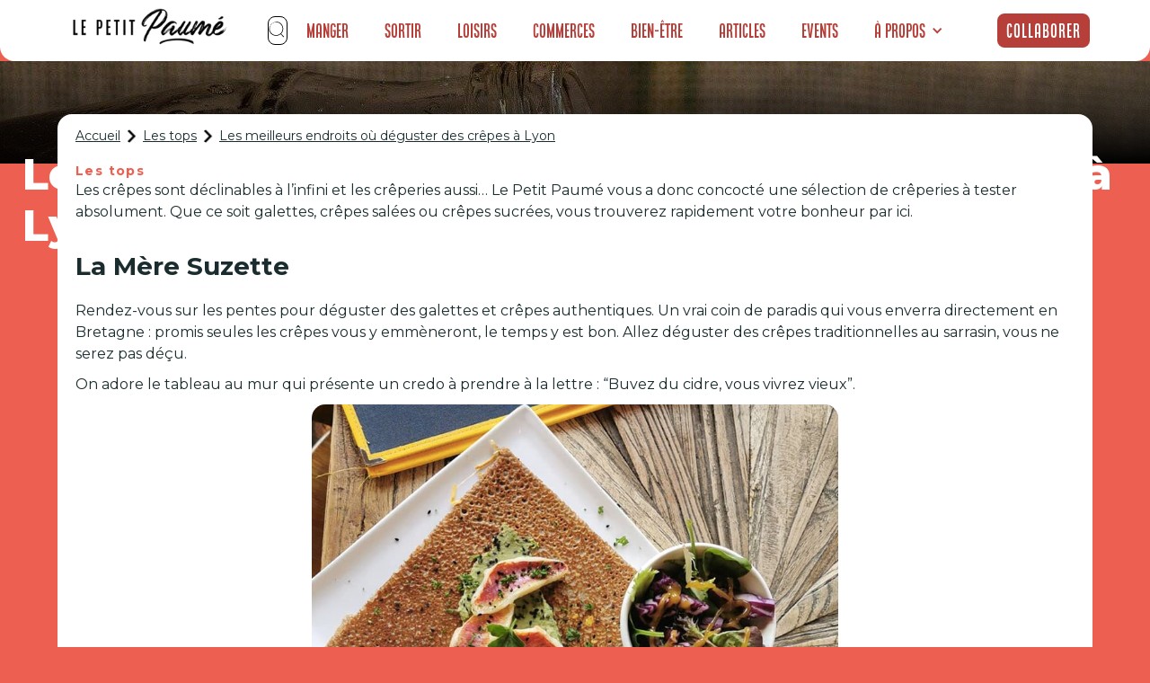

--- FILE ---
content_type: text/html
request_url: https://www.petitpaume.com/article/top-crepe-creperie-lyon
body_size: 21733
content:
<!DOCTYPE html><!-- Last Published: Thu Jan 15 2026 16:09:06 GMT+0000 (Coordinated Universal Time) --><html data-wf-domain="www.petitpaume.com" data-wf-page="659eb3683b01a15079a23803" data-wf-site="60e1ebdf3c407cb298b2fafb" lang="en" data-wf-collection="659eb3683b01a15079a23789" data-wf-item-slug="top-crepe-creperie-lyon"><head><meta charset="utf-8"/><title>Les meilleurs endroits où déguster des crêpes à Lyon</title><meta content="Faites le tour des meilleurs endroits de Lyon où déguster de bonnes crêpes et galettes et profiter ensemble d’un moment gourmand.  Nutella, confiture, beurre sucre : que demandez de plus?" name="description"/><meta content="Les meilleurs endroits où déguster des crêpes à Lyon" property="og:title"/><meta content="Faites le tour des meilleurs endroits de Lyon où déguster de bonnes crêpes et galettes et profiter ensemble d’un moment gourmand.  Nutella, confiture, beurre sucre : que demandez de plus?" property="og:description"/><meta content="https://cdn.prod.website-files.com/60e1f68bc720984ae7e18521/615acd9b7a389d0f8223c662_top-crepe-creperie-lyon.jpeg" property="og:image"/><meta content="Les meilleurs endroits où déguster des crêpes à Lyon" property="twitter:title"/><meta content="Faites le tour des meilleurs endroits de Lyon où déguster de bonnes crêpes et galettes et profiter ensemble d’un moment gourmand.  Nutella, confiture, beurre sucre : que demandez de plus?" property="twitter:description"/><meta content="https://cdn.prod.website-files.com/60e1f68bc720984ae7e18521/615acd9b7a389d0f8223c662_top-crepe-creperie-lyon.jpeg" property="twitter:image"/><meta property="og:type" content="website"/><meta content="summary_large_image" name="twitter:card"/><meta content="width=device-width, initial-scale=1" name="viewport"/><link href="https://cdn.prod.website-files.com/60e1ebdf3c407cb298b2fafb/css/petitpaume.webflow.shared.e0406e097.min.css" rel="stylesheet" type="text/css" integrity="sha384-4EBuCXDm2YMtRhUbxhU8Wwf3XCijl8Qqjj8+rLlIkaqHCGJFF6rLiEVj3gpgv9eG" crossorigin="anonymous"/><link href="https://fonts.googleapis.com" rel="preconnect"/><link href="https://fonts.gstatic.com" rel="preconnect" crossorigin="anonymous"/><script src="https://ajax.googleapis.com/ajax/libs/webfont/1.6.26/webfont.js" type="text/javascript"></script><script type="text/javascript">WebFont.load({  google: {    families: ["Montserrat:100,100italic,200,200italic,300,300italic,400,400italic,500,500italic,600,600italic,700,700italic,800,800italic,900,900italic","Poppins:regular,500,600,700","Roboto:regular,500,700","Raleway:regular,500,600,700,900"]  }});</script><script type="text/javascript">!function(o,c){var n=c.documentElement,t=" w-mod-";n.className+=t+"js",("ontouchstart"in o||o.DocumentTouch&&c instanceof DocumentTouch)&&(n.className+=t+"touch")}(window,document);</script><link href="https://cdn.prod.website-files.com/60e1ebdf3c407cb298b2fafb/60e5a152e9ec993470e69fa5_FavIconRond32px.png" rel="shortcut icon" type="image/x-icon"/><link href="https://cdn.prod.website-files.com/60e1ebdf3c407cb298b2fafb/60e5a1b3f763fc4053c0e8fa_Logo256px.png" rel="apple-touch-icon"/><link href="https://www.petitpaume.com/article/top-crepe-creperie-lyon" rel="canonical"/><script async="" src="https://www.googletagmanager.com/gtag/js?id=G-5MXS6M08WH"></script><script type="text/javascript">window.dataLayer = window.dataLayer || [];function gtag(){dataLayer.push(arguments);}gtag('set', 'developer_id.dZGVlNj', true);gtag('js', new Date());gtag('config', 'G-5MXS6M08WH');</script><script type="text/javascript">
    (function(c,l,a,r,i,t,y){
        c[a]=c[a]||function(){(c[a].q=c[a].q||[]).push(arguments)};
        t=l.createElement(r);t.async=1;t.src="https://www.clarity.ms/tag/"+i;
        y=l.getElementsByTagName(r)[0];y.parentNode.insertBefore(t,y);
    })(window, document, "clarity", "script", "l48u9f4olj");
</script>

<!-- Google tag (gtag.js) -->
<script async src="https://www.googletagmanager.com/gtag/js?id=G-3QMHXZX3DD"></script>
<script>
  window.dataLayer = window.dataLayer || [];
  function gtag(){dataLayer.push(arguments);}
  gtag('js', new Date());

  gtag('config', 'G-3QMHXZX3DD');
</script>


<!-- Google Tag Manager -->
<script>(function(w,d,s,l,i){w[l]=w[l]||[]
;w[l].push({'gtm.start':
new Date().getTime(),event:'gtm.js'});var f=d.getElementsByTagName(s)[0],
j=d.createElement(s),dl=l!='dataLayer'?'&l='+l:'';j.async=true;j.src=
'https://www.googletagmanager.com/gtm.js?id='+i+dl;f.parentNode.insertBefore(j,f);
})(window,document,'script','dataLayer','GTM-WP52PGTS');</script>
<!-- End Google Tag Manager -->

<!-- c'est le code Adsense qui permet d'afficher la pub sur le blog 
<script async src="https://pagead2.googlesyndication.com/pagead/js/adsbygoogle.js?client=ca-pub-1906711791093453"
     crossorigin="anonymous"></script>
-->

<!-- c'est 10xLaucnh IA pour traquer les visiteurs--> 
<script
  src="https://dashboard.10xlaunch.ai/widget"
  data-app-id="1a6ed641-93bd-408f-8203-08b39c63ba03"
  async
  defer
>
</script>

<style>
html, body {

overflow-x: inherit;

}
</style><link rel= "canonical" href= "https://www.petitpaume.com/article/top-crepe-creperie-lyon" />

     
  <script async src="https://pagead2.googlesyndication.com/pagead/js/adsbygoogle.js?client=ca-pub-9063395318221622"
     crossorigin="anonymous"></script>
     
<script async src="https://pagead2.googlesyndication.com/pagead/js/adsbygoogle.js?client=ca-pub-1906711791093453"
     crossorigin="anonymous"></script>
<ins class="adsbygoogle"
     style="display:block; text-align:center;"
     data-ad-layout="in-article"
     data-ad-format="fluid"
     data-ad-client="ca-pub-1906711791093453"
     data-ad-slot="8050887318"></ins>
<script>
     (adsbygoogle = window.adsbygoogle || []).push({});
</script><script type="text/javascript">window.__WEBFLOW_CURRENCY_SETTINGS = {"currencyCode":"EUR","symbol":"€","decimal":",","fractionDigits":2,"group":" ","template":" {{wf {&quot;path&quot;:&quot;amount&quot;,&quot;type&quot;:&quot;CommercePrice&quot;\\} }} {{wf {&quot;path&quot;:&quot;symbol&quot;,&quot;type&quot;:&quot;PlainText&quot;\\} }}","hideDecimalForWholeNumbers":true};</script></head><body style="background-color:#ed5f51" class="body article"><div id="navbar-home" data-animation="default" data-collapse="medium" data-duration="1000" data-easing="ease" data-easing2="ease" role="banner" class="navbar-home mb1 guides w-nav"><section class="s-lection section-navbar"><div class="liste-g-rub mb1"><a href="https://www.petitpaume.com/" class="link-block-49 w-inline-block"><img width="180" sizes="180px" alt="" src="https://cdn.prod.website-files.com/60e1ebdf3c407cb298b2fafb/61704c6b126dfae4c0af80bb_Logo%20Petit%20Paum%C3%A9%20Noir.webp" loading="lazy" srcset="https://cdn.prod.website-files.com/60e1ebdf3c407cb298b2fafb/61704c6b126dfae4c0af80bb_Logo%20Petit%20Paum%C3%A9%20Noir-p-500.webp 500w, https://cdn.prod.website-files.com/60e1ebdf3c407cb298b2fafb/61704c6b126dfae4c0af80bb_Logo%20Petit%20Paum%C3%A9%20Noir.webp 762w" class="image-118 mb1"/></a><a href="/" class="brand-4 w-nav-brand"></a><nav role="navigation" class="nav-menu-5 w-nav-menu"><div class="form-block-8 w-form"><form id="wf-form-Search-Form-Nav" name="wf-form-Search-Form-Nav" data-name="Search Form Nav" method="get" class="nav-search-form" data-wf-page-id="659eb3683b01a15079a23803" data-wf-element-id="fc6a9aa2-a717-bb5a-3140-d197e06006cb"><div fs-cmsfilter-element="filters-2" class="search-input-wrapper"><img width="21" alt="" src="https://cdn.prod.website-files.com/60e1ebdf3c407cb298b2fafb/62388f22b62633539a940a04_search-svgrepo-com.svg" loading="lazy" class="search-icon"/><input class="search-form-input w-input" autofocus="true" maxlength="256" name="Search" fs-cmsfilter-field="*" data-name="Search" placeholder="Recherche" type="text" id="field-nav" required=""/></div><div id="search-results-nav" class="search-cms-wrapper"><div class="w-dyn-list"><div fs-cmsfilter-element="list-2" fs-cmsload-mode="pagination" fs-cmsload-element="list-2" fs-cmscombine-element="list-2" role="list" class="w-dyn-items"><div role="listitem" class="search-cms-item w-dyn-item"><a href="/selection/sports-extremes-lyon" class="search-item w-inline-block"><div fs-cmsfilter-field="selection-name" class="search-name">Sports extrêmes</div><div id="w-node-fc6a9aa2-a717-bb5a-3140-d197e06006d5-e06006ca" class="search-content-top"><div class="search-content-bottom"></div></div><div id="w-node-fc6a9aa2-a717-bb5a-3140-d197e06006d7-e06006ca" class="separator"></div></a></div><div role="listitem" class="search-cms-item w-dyn-item"><a href="/selection/sport-fitness-lyon" class="search-item w-inline-block"><div fs-cmsfilter-field="selection-name" class="search-name">Sport &amp; Fitness</div><div id="w-node-fc6a9aa2-a717-bb5a-3140-d197e06006d5-e06006ca" class="search-content-top"><div class="search-content-bottom"></div></div><div id="w-node-fc6a9aa2-a717-bb5a-3140-d197e06006d7-e06006ca" class="separator"></div></a></div><div role="listitem" class="search-cms-item w-dyn-item"><a href="/selection/lyon-shopping" class="search-item w-inline-block"><div fs-cmsfilter-field="selection-name" class="search-name">Shopping</div><div id="w-node-fc6a9aa2-a717-bb5a-3140-d197e06006d5-e06006ca" class="search-content-top"><div class="search-content-bottom"></div></div><div id="w-node-fc6a9aa2-a717-bb5a-3140-d197e06006d7-e06006ca" class="separator"></div></a></div><div role="listitem" class="search-cms-item w-dyn-item"><a href="/selection/restaurants-lyon" class="search-item w-inline-block"><div fs-cmsfilter-field="selection-name" class="search-name">Découvrez les Meilleurs Restaurants à Lyon en 2024 - Le Petit Paumé</div><div id="w-node-fc6a9aa2-a717-bb5a-3140-d197e06006d5-e06006ca" class="search-content-top"><div class="search-content-bottom"></div></div><div id="w-node-fc6a9aa2-a717-bb5a-3140-d197e06006d7-e06006ca" class="separator"></div></a></div><div role="listitem" class="search-cms-item w-dyn-item"><a href="/selection/pause-gourmande-lyon" class="search-item w-inline-block"><div fs-cmsfilter-field="selection-name" class="search-name">Faire une pause gourmande à Lyon</div><div id="w-node-fc6a9aa2-a717-bb5a-3140-d197e06006d5-e06006ca" class="search-content-top"><div class="search-content-bottom"></div></div><div id="w-node-fc6a9aa2-a717-bb5a-3140-d197e06006d7-e06006ca" class="separator"></div></a></div><div role="listitem" class="search-cms-item w-dyn-item"><a href="/selection/gay-lesbien-lgbt-lyon" class="search-item w-inline-block"><div fs-cmsfilter-field="selection-name" class="search-name">LGBT Friendly</div><div id="w-node-fc6a9aa2-a717-bb5a-3140-d197e06006d5-e06006ca" class="search-content-top"><div class="search-content-bottom"></div></div><div id="w-node-fc6a9aa2-a717-bb5a-3140-d197e06006d7-e06006ca" class="separator"></div></a></div><div role="listitem" class="search-cms-item w-dyn-item"><a href="/selection/developpement-personnel-lyon" class="search-item w-inline-block"><div fs-cmsfilter-field="selection-name" class="search-name">Développement personnel</div><div id="w-node-fc6a9aa2-a717-bb5a-3140-d197e06006d5-e06006ca" class="search-content-top"><div class="search-content-bottom"></div></div><div id="w-node-fc6a9aa2-a717-bb5a-3140-d197e06006d7-e06006ca" class="separator"></div></a></div><div role="listitem" class="search-cms-item w-dyn-item"><a href="/selection/espaces-culturels-lyon" class="search-item w-inline-block"><div fs-cmsfilter-field="selection-name" class="search-name">Sorties culturelles</div><div id="w-node-fc6a9aa2-a717-bb5a-3140-d197e06006d5-e06006ca" class="search-content-top"><div class="search-content-bottom"></div></div><div id="w-node-fc6a9aa2-a717-bb5a-3140-d197e06006d7-e06006ca" class="separator"></div></a></div><div role="listitem" class="search-cms-item w-dyn-item"><a href="/selection/cuisine-du-monde-lyon" class="search-item w-inline-block"><div fs-cmsfilter-field="selection-name" class="search-name">Cuisine du monde</div><div id="w-node-fc6a9aa2-a717-bb5a-3140-d197e06006d5-e06006ca" class="search-content-top"><div class="search-content-bottom"></div></div><div id="w-node-fc6a9aa2-a717-bb5a-3140-d197e06006d7-e06006ca" class="separator"></div></a></div><div role="listitem" class="search-cms-item w-dyn-item"><a href="/selection/cours-ludiques-lyon" class="search-item w-inline-block"><div fs-cmsfilter-field="selection-name" class="search-name">Cours et ateliers ludiques</div><div id="w-node-fc6a9aa2-a717-bb5a-3140-d197e06006d5-e06006ca" class="search-content-top"><div class="search-content-bottom"></div></div><div id="w-node-fc6a9aa2-a717-bb5a-3140-d197e06006d7-e06006ca" class="separator"></div></a></div><div role="listitem" class="search-cms-item w-dyn-item"><a href="/selection/clubs-coquins-lyon" class="search-item w-inline-block"><div fs-cmsfilter-field="selection-name" class="search-name">Les plus coquins</div><div id="w-node-fc6a9aa2-a717-bb5a-3140-d197e06006d5-e06006ca" class="search-content-top"><div class="search-content-bottom"></div></div><div id="w-node-fc6a9aa2-a717-bb5a-3140-d197e06006d7-e06006ca" class="separator"></div></a></div><div role="listitem" class="search-cms-item w-dyn-item"><a href="/selection/artisanat-art" class="search-item w-inline-block"><div fs-cmsfilter-field="selection-name" class="search-name">Artisanat d&#x27;art</div><div id="w-node-fc6a9aa2-a717-bb5a-3140-d197e06006d5-e06006ca" class="search-content-top"><div class="search-content-bottom"></div></div><div id="w-node-fc6a9aa2-a717-bb5a-3140-d197e06006d7-e06006ca" class="separator"></div></a></div><div role="listitem" class="search-cms-item w-dyn-item"><a href="/selection/team-building" class="search-item w-inline-block"><div fs-cmsfilter-field="selection-name" class="search-name">Activités &amp; Teambuilding</div><div id="w-node-fc6a9aa2-a717-bb5a-3140-d197e06006d5-e06006ca" class="search-content-top"><div class="search-content-bottom"></div></div><div id="w-node-fc6a9aa2-a717-bb5a-3140-d197e06006d7-e06006ca" class="separator"></div></a></div><div role="listitem" class="search-cms-item w-dyn-item"><a href="/selection/voyance-lyon" class="search-item w-inline-block"><div fs-cmsfilter-field="selection-name" class="search-name">Voyance</div><div id="w-node-fc6a9aa2-a717-bb5a-3140-d197e06006d5-e06006ca" class="search-content-top"><div class="search-content-bottom"></div></div><div id="w-node-fc6a9aa2-a717-bb5a-3140-d197e06006d7-e06006ca" class="separator"></div></a></div><div role="listitem" class="search-cms-item w-dyn-item"><a href="/selection/restaurant-vietnamien-cambodgien-lyon" class="search-item w-inline-block"><div fs-cmsfilter-field="selection-name" class="search-name">Vietnamien / Cambodgien</div><div id="w-node-fc6a9aa2-a717-bb5a-3140-d197e06006d5-e06006ca" class="search-content-top"><div class="search-content-bottom"></div></div><div id="w-node-fc6a9aa2-a717-bb5a-3140-d197e06006d7-e06006ca" class="separator"></div></a></div><div role="listitem" class="search-cms-item w-dyn-item"><a href="/selection/restaurant-viande-lyon" class="search-item w-inline-block"><div fs-cmsfilter-field="selection-name" class="search-name">Viande</div><div id="w-node-fc6a9aa2-a717-bb5a-3140-d197e06006d5-e06006ca" class="search-content-top"><div class="search-content-bottom"></div></div><div id="w-node-fc6a9aa2-a717-bb5a-3140-d197e06006d7-e06006ca" class="separator"></div></a></div><div role="listitem" class="search-cms-item w-dyn-item"><a href="/selection/restaurant-vegan-vegetarien-lyon" class="search-item w-inline-block"><div fs-cmsfilter-field="selection-name" class="search-name">Végétarien</div><div id="w-node-fc6a9aa2-a717-bb5a-3140-d197e06006d5-e06006ca" class="search-content-top"><div class="search-content-bottom"></div></div><div id="w-node-fc6a9aa2-a717-bb5a-3140-d197e06006d7-e06006ca" class="separator"></div></a></div><div role="listitem" class="search-cms-item w-dyn-item"><a href="/selection/theatres-lyon" class="search-item w-inline-block"><div fs-cmsfilter-field="selection-name" class="search-name">Théâtres</div><div id="w-node-fc6a9aa2-a717-bb5a-3140-d197e06006d5-e06006ca" class="search-content-top"><div class="search-content-bottom"></div></div><div id="w-node-fc6a9aa2-a717-bb5a-3140-d197e06006d7-e06006ca" class="separator"></div></a></div><div role="listitem" class="search-cms-item w-dyn-item"><a href="/selection/restaurant-thailandais-lyon" class="search-item w-inline-block"><div fs-cmsfilter-field="selection-name" class="search-name">Thaïlandais</div><div id="w-node-fc6a9aa2-a717-bb5a-3140-d197e06006d5-e06006ca" class="search-content-top"><div class="search-content-bottom"></div></div><div id="w-node-fc6a9aa2-a717-bb5a-3140-d197e06006d7-e06006ca" class="separator"></div></a></div><div role="listitem" class="search-cms-item w-dyn-item"><a href="/selection/tattoo-lyon" class="search-item w-inline-block"><div fs-cmsfilter-field="selection-name" class="search-name">Tattoo</div><div id="w-node-fc6a9aa2-a717-bb5a-3140-d197e06006d5-e06006ca" class="search-content-top"><div class="search-content-bottom"></div></div><div id="w-node-fc6a9aa2-a717-bb5a-3140-d197e06006d7-e06006ca" class="separator"></div></a></div><div role="listitem" class="search-cms-item w-dyn-item"><a href="/selection/tacos-kebab-lyon" class="search-item w-inline-block"><div fs-cmsfilter-field="selection-name" class="search-name">Tacos &amp; Kebab</div><div id="w-node-fc6a9aa2-a717-bb5a-3140-d197e06006d5-e06006ca" class="search-content-top"><div class="search-content-bottom"></div></div><div id="w-node-fc6a9aa2-a717-bb5a-3140-d197e06006d7-e06006ca" class="separator"></div></a></div><div role="listitem" class="search-cms-item w-dyn-item"><a href="/selection/restaurant-syrien-lyon" class="search-item w-inline-block"><div fs-cmsfilter-field="selection-name" class="search-name">Syrien</div><div id="w-node-fc6a9aa2-a717-bb5a-3140-d197e06006d5-e06006ca" class="search-content-top"><div class="search-content-bottom"></div></div><div id="w-node-fc6a9aa2-a717-bb5a-3140-d197e06006d7-e06006ca" class="separator"></div></a></div><div role="listitem" class="search-cms-item w-dyn-item"><a href="/selection/restaurant-sushi-lyon" class="search-item w-inline-block"><div fs-cmsfilter-field="selection-name" class="search-name">Sushi</div><div id="w-node-fc6a9aa2-a717-bb5a-3140-d197e06006d5-e06006ca" class="search-content-top"><div class="search-content-bottom"></div></div><div id="w-node-fc6a9aa2-a717-bb5a-3140-d197e06006d7-e06006ca" class="separator"></div></a></div><div role="listitem" class="search-cms-item w-dyn-item"><a href="/selection/restaurant-sur-le-pouce-lyon" class="search-item w-inline-block"><div fs-cmsfilter-field="selection-name" class="search-name">Sur le pouce</div><div id="w-node-fc6a9aa2-a717-bb5a-3140-d197e06006d5-e06006ca" class="search-content-top"><div class="search-content-bottom"></div></div><div id="w-node-fc6a9aa2-a717-bb5a-3140-d197e06006d7-e06006ca" class="separator"></div></a></div><div role="listitem" class="search-cms-item w-dyn-item"><a href="/selection/bar-club-striptease-lyon" class="search-item w-inline-block"><div fs-cmsfilter-field="selection-name" class="search-name">Striptease</div><div id="w-node-fc6a9aa2-a717-bb5a-3140-d197e06006d5-e06006ca" class="search-content-top"><div class="search-content-bottom"></div></div><div id="w-node-fc6a9aa2-a717-bb5a-3140-d197e06006d7-e06006ca" class="separator"></div></a></div><div role="listitem" class="search-cms-item w-dyn-item"><a href="/selection/sport-combat-lyon" class="search-item w-inline-block"><div fs-cmsfilter-field="selection-name" class="search-name">Sport de combat</div><div id="w-node-fc6a9aa2-a717-bb5a-3140-d197e06006d5-e06006ca" class="search-content-top"><div class="search-content-bottom"></div></div><div id="w-node-fc6a9aa2-a717-bb5a-3140-d197e06006d7-e06006ca" class="separator"></div></a></div><div role="listitem" class="search-cms-item w-dyn-item"><a href="/selection/restaurant-savoyard-lyon" class="search-item w-inline-block"><div fs-cmsfilter-field="selection-name" class="search-name">Savoyard</div><div id="w-node-fc6a9aa2-a717-bb5a-3140-d197e06006d5-e06006ca" class="search-content-top"><div class="search-content-bottom"></div></div><div id="w-node-fc6a9aa2-a717-bb5a-3140-d197e06006d7-e06006ca" class="separator"></div></a></div><div role="listitem" class="search-cms-item w-dyn-item"><a href="/selection/sauna-hamman-libertin-lyon" class="search-item w-inline-block"><div fs-cmsfilter-field="selection-name" class="search-name">Sauna / hammam à Lyon</div><div id="w-node-fc6a9aa2-a717-bb5a-3140-d197e06006d5-e06006ca" class="search-content-top"><div class="search-content-bottom"></div></div><div id="w-node-fc6a9aa2-a717-bb5a-3140-d197e06006d7-e06006ca" class="separator"></div></a></div><div role="listitem" class="search-cms-item w-dyn-item"><a href="/selection/salon-the-lyon" class="search-item w-inline-block"><div fs-cmsfilter-field="selection-name" class="search-name">Salons de thé</div><div id="w-node-fc6a9aa2-a717-bb5a-3140-d197e06006d5-e06006ca" class="search-content-top"><div class="search-content-bottom"></div></div><div id="w-node-fc6a9aa2-a717-bb5a-3140-d197e06006d7-e06006ca" class="separator"></div></a></div><div role="listitem" class="search-cms-item w-dyn-item"><a href="/selection/salle-sport-fitness-lyon" class="search-item w-inline-block"><div fs-cmsfilter-field="selection-name" class="search-name">Les salles de sport</div><div id="w-node-fc6a9aa2-a717-bb5a-3140-d197e06006d5-e06006ca" class="search-content-top"><div class="search-content-bottom"></div></div><div id="w-node-fc6a9aa2-a717-bb5a-3140-d197e06006d7-e06006ca" class="separator"></div></a></div><div role="listitem" class="search-cms-item w-dyn-item"><a href="/selection/restaurant-russe-lyon" class="search-item w-inline-block"><div fs-cmsfilter-field="selection-name" class="search-name">Russe</div><div id="w-node-fc6a9aa2-a717-bb5a-3140-d197e06006d5-e06006ca" class="search-content-top"><div class="search-content-bottom"></div></div><div id="w-node-fc6a9aa2-a717-bb5a-3140-d197e06006d7-e06006ca" class="separator"></div></a></div><div role="listitem" class="search-cms-item w-dyn-item"><a href="/selection/rooftop-lyon" class="search-item w-inline-block"><div fs-cmsfilter-field="selection-name" class="search-name">Rooftop et vue panoramique</div><div id="w-node-fc6a9aa2-a717-bb5a-3140-d197e06006d5-e06006ca" class="search-content-top"><div class="search-content-bottom"></div></div><div id="w-node-fc6a9aa2-a717-bb5a-3140-d197e06006d7-e06006ca" class="separator"></div></a></div><div role="listitem" class="search-cms-item w-dyn-item"><a href="/selection/bar-pub-lyon" class="search-item w-inline-block"><div fs-cmsfilter-field="selection-name" class="search-name">Les meilleurs pubs de Lyon</div><div id="w-node-fc6a9aa2-a717-bb5a-3140-d197e06006d5-e06006ca" class="search-content-top"><div class="search-content-bottom"></div></div><div id="w-node-fc6a9aa2-a717-bb5a-3140-d197e06006d7-e06006ca" class="separator"></div></a></div><div role="listitem" class="search-cms-item w-dyn-item"><a href="/selection/meilleures-poissonneries-lyon" class="search-item w-inline-block"><div fs-cmsfilter-field="selection-name" class="search-name">Poissonnerie</div><div id="w-node-fc6a9aa2-a717-bb5a-3140-d197e06006d5-e06006ca" class="search-content-top"><div class="search-content-bottom"></div></div><div id="w-node-fc6a9aa2-a717-bb5a-3140-d197e06006d7-e06006ca" class="separator"></div></a></div><div role="listitem" class="search-cms-item w-dyn-item"><a href="/selection/meilleures-pizza-lyon" class="search-item w-inline-block"><div fs-cmsfilter-field="selection-name" class="search-name">Pizzas</div><div id="w-node-fc6a9aa2-a717-bb5a-3140-d197e06006d5-e06006ca" class="search-content-top"><div class="search-content-bottom"></div></div><div id="w-node-fc6a9aa2-a717-bb5a-3140-d197e06006d7-e06006ca" class="separator"></div></a></div><div role="listitem" class="search-cms-item w-dyn-item"><a href="/selection/piercing-tattoos-lyon" class="search-item w-inline-block"><div fs-cmsfilter-field="selection-name" class="search-name">Piercing</div><div id="w-node-fc6a9aa2-a717-bb5a-3140-d197e06006d5-e06006ca" class="search-content-top"><div class="search-content-bottom"></div></div><div id="w-node-fc6a9aa2-a717-bb5a-3140-d197e06006d7-e06006ca" class="separator"></div></a></div><div role="listitem" class="search-cms-item w-dyn-item"><a href="/selection/restaurant-peruvien-lyon" class="search-item w-inline-block"><div fs-cmsfilter-field="selection-name" class="search-name">Péruvien</div><div id="w-node-fc6a9aa2-a717-bb5a-3140-d197e06006d5-e06006ca" class="search-content-top"><div class="search-content-bottom"></div></div><div id="w-node-fc6a9aa2-a717-bb5a-3140-d197e06006d7-e06006ca" class="separator"></div></a></div><div role="listitem" class="search-cms-item w-dyn-item"><a href="/selection/bars-peniches-lyon" class="search-item w-inline-block"><div fs-cmsfilter-field="selection-name" class="search-name">Péniche</div><div id="w-node-fc6a9aa2-a717-bb5a-3140-d197e06006d5-e06006ca" class="search-content-top"><div class="search-content-bottom"></div></div><div id="w-node-fc6a9aa2-a717-bb5a-3140-d197e06006d7-e06006ca" class="separator"></div></a></div><div role="listitem" class="search-cms-item w-dyn-item"><a href="/selection/patisserie-artisanale-lyon" class="search-item w-inline-block"><div fs-cmsfilter-field="selection-name" class="search-name">Pâtissiers</div><div id="w-node-fc6a9aa2-a717-bb5a-3140-d197e06006d5-e06006ca" class="search-content-top"><div class="search-content-bottom"></div></div><div id="w-node-fc6a9aa2-a717-bb5a-3140-d197e06006d7-e06006ca" class="separator"></div></a></div><div role="listitem" class="search-cms-item w-dyn-item"><a href="/selection/paintball-lyon" class="search-item w-inline-block"><div fs-cmsfilter-field="selection-name" class="search-name">Paintball</div><div id="w-node-fc6a9aa2-a717-bb5a-3140-d197e06006d5-e06006ca" class="search-content-top"><div class="search-content-bottom"></div></div><div id="w-node-fc6a9aa2-a717-bb5a-3140-d197e06006d7-e06006ca" class="separator"></div></a></div><div role="listitem" class="search-cms-item w-dyn-item"><a href="/selection/sports-nautiques-lyon" class="search-item w-inline-block"><div fs-cmsfilter-field="selection-name" class="search-name">Nautique</div><div id="w-node-fc6a9aa2-a717-bb5a-3140-d197e06006d5-e06006ca" class="search-content-top"><div class="search-content-bottom"></div></div><div id="w-node-fc6a9aa2-a717-bb5a-3140-d197e06006d7-e06006ca" class="separator"></div></a></div><div role="listitem" class="search-cms-item w-dyn-item"><a href="/selection/boite-nightclub-commerciale-lyon" class="search-item w-inline-block"><div fs-cmsfilter-field="selection-name" class="search-name">Musique Commerciale</div><div id="w-node-fc6a9aa2-a717-bb5a-3140-d197e06006d5-e06006ca" class="search-content-top"><div class="search-content-bottom"></div></div><div id="w-node-fc6a9aa2-a717-bb5a-3140-d197e06006d7-e06006ca" class="separator"></div></a></div><div role="listitem" class="search-cms-item w-dyn-item"><a href="/selection/musees-galeries-lyon" class="search-item w-inline-block"><div fs-cmsfilter-field="selection-name" class="search-name">Musées &amp; Galeries</div><div id="w-node-fc6a9aa2-a717-bb5a-3140-d197e06006d5-e06006ca" class="search-content-top"><div class="search-content-bottom"></div></div><div id="w-node-fc6a9aa2-a717-bb5a-3140-d197e06006d7-e06006ca" class="separator"></div></a></div><div role="listitem" class="search-cms-item w-dyn-item"><a href="/selection/shopping-mode-lyon" class="search-item w-inline-block"><div fs-cmsfilter-field="selection-name" class="search-name">Boutiques Mode</div><div id="w-node-fc6a9aa2-a717-bb5a-3140-d197e06006d5-e06006ca" class="search-content-top"><div class="search-content-bottom"></div></div><div id="w-node-fc6a9aa2-a717-bb5a-3140-d197e06006d7-e06006ca" class="separator"></div></a></div><div role="listitem" class="search-cms-item w-dyn-item"><a href="/selection/restaurant-marocain-lyon" class="search-item w-inline-block"><div fs-cmsfilter-field="selection-name" class="search-name">Marocain</div><div id="w-node-fc6a9aa2-a717-bb5a-3140-d197e06006d5-e06006ca" class="search-content-top"><div class="search-content-bottom"></div></div><div id="w-node-fc6a9aa2-a717-bb5a-3140-d197e06006d7-e06006ca" class="separator"></div></a></div><div role="listitem" class="search-cms-item w-dyn-item"><a href="/selection/culture-livres-lyon" class="search-item w-inline-block"><div fs-cmsfilter-field="selection-name" class="search-name">Librairies</div><div id="w-node-fc6a9aa2-a717-bb5a-3140-d197e06006d5-e06006ca" class="search-content-top"><div class="search-content-bottom"></div></div><div id="w-node-fc6a9aa2-a717-bb5a-3140-d197e06006d7-e06006ca" class="separator"></div></a></div><div role="listitem" class="search-cms-item w-dyn-item"><a href="/selection/restaurant-libanais-lyon" class="search-item w-inline-block"><div fs-cmsfilter-field="selection-name" class="search-name">Trouver le meilleur libanais à Lyon</div><div id="w-node-fc6a9aa2-a717-bb5a-3140-d197e06006d5-e06006ca" class="search-content-top"><div class="search-content-bottom"></div></div><div id="w-node-fc6a9aa2-a717-bb5a-3140-d197e06006d7-e06006ca" class="separator"></div></a></div><div role="listitem" class="search-cms-item w-dyn-item"><a href="/selection/restaurant-latino-lyon" class="search-item w-inline-block"><div fs-cmsfilter-field="selection-name" class="search-name">Latino</div><div id="w-node-fc6a9aa2-a717-bb5a-3140-d197e06006d5-e06006ca" class="search-content-top"><div class="search-content-bottom"></div></div><div id="w-node-fc6a9aa2-a717-bb5a-3140-d197e06006d7-e06006ca" class="separator"></div></a></div><div role="listitem" class="search-cms-item w-dyn-item"><a href="/selection/laser-game-lyon" class="search-item w-inline-block"><div fs-cmsfilter-field="selection-name" class="search-name">Laser Game</div><div id="w-node-fc6a9aa2-a717-bb5a-3140-d197e06006d5-e06006ca" class="search-content-top"><div class="search-content-bottom"></div></div><div id="w-node-fc6a9aa2-a717-bb5a-3140-d197e06006d7-e06006ca" class="separator"></div></a></div><div role="listitem" class="search-cms-item w-dyn-item"><a href="/selection/activites-insolites-lyon" class="search-item w-inline-block"><div fs-cmsfilter-field="selection-name" class="search-name">Insolite</div><div id="w-node-fc6a9aa2-a717-bb5a-3140-d197e06006d5-e06006ca" class="search-content-top"><div class="search-content-bottom"></div></div><div id="w-node-fc6a9aa2-a717-bb5a-3140-d197e06006d7-e06006ca" class="separator"></div></a></div><div role="listitem" class="search-cms-item w-dyn-item"><a href="/selection/restaurant-pakistanais-lyon" class="search-item w-inline-block"><div fs-cmsfilter-field="selection-name" class="search-name">Indien / Pakistanais</div><div id="w-node-fc6a9aa2-a717-bb5a-3140-d197e06006d5-e06006ca" class="search-content-top"><div class="search-content-bottom"></div></div><div id="w-node-fc6a9aa2-a717-bb5a-3140-d197e06006d7-e06006ca" class="separator"></div></a></div><div role="listitem" class="search-cms-item w-dyn-item"><a href="/selection/glaciers-lyon" class="search-item w-inline-block"><div fs-cmsfilter-field="selection-name" class="search-name">Glaciers</div><div id="w-node-fc6a9aa2-a717-bb5a-3140-d197e06006d5-e06006ca" class="search-content-top"><div class="search-content-bottom"></div></div><div id="w-node-fc6a9aa2-a717-bb5a-3140-d197e06006d7-e06006ca" class="separator"></div></a></div><div role="listitem" class="search-cms-item w-dyn-item"><a href="/selection/restaurant-fruits-de-mer-poisson-lyon" class="search-item w-inline-block"><div fs-cmsfilter-field="selection-name" class="search-name">Restaurants de fruits de mer et poissons</div><div id="w-node-fc6a9aa2-a717-bb5a-3140-d197e06006d5-e06006ca" class="search-content-top"><div class="search-content-bottom"></div></div><div id="w-node-fc6a9aa2-a717-bb5a-3140-d197e06006d7-e06006ca" class="separator"></div></a></div><div role="listitem" class="search-cms-item w-dyn-item"><a href="/selection/fromagerie-lyon" class="search-item w-inline-block"><div fs-cmsfilter-field="selection-name" class="search-name">Fromagers</div><div id="w-node-fc6a9aa2-a717-bb5a-3140-d197e06006d5-e06006ca" class="search-content-top"><div class="search-content-bottom"></div></div><div id="w-node-fc6a9aa2-a717-bb5a-3140-d197e06006d7-e06006ca" class="separator"></div></a></div><div role="listitem" class="search-cms-item w-dyn-item"><a href="/selection/friperie-lyon" class="search-item w-inline-block"><div fs-cmsfilter-field="selection-name" class="search-name">Friperies</div><div id="w-node-fc6a9aa2-a717-bb5a-3140-d197e06006d5-e06006ca" class="search-content-top"><div class="search-content-bottom"></div></div><div id="w-node-fc6a9aa2-a717-bb5a-3140-d197e06006d7-e06006ca" class="separator"></div></a></div><div role="listitem" class="search-cms-item w-dyn-item"><a href="/selection/fleuriste-lyon" class="search-item w-inline-block"><div fs-cmsfilter-field="selection-name" class="search-name">Fleuriste</div><div id="w-node-fc6a9aa2-a717-bb5a-3140-d197e06006d5-e06006ca" class="search-content-top"><div class="search-content-bottom"></div></div><div id="w-node-fc6a9aa2-a717-bb5a-3140-d197e06006d7-e06006ca" class="separator"></div></a></div><div role="listitem" class="search-cms-item w-dyn-item"><a href="/selection/restaurant-cuisine-europeenne-lyon" class="search-item w-inline-block"><div fs-cmsfilter-field="selection-name" class="search-name">Europe</div><div id="w-node-fc6a9aa2-a717-bb5a-3140-d197e06006d5-e06006ca" class="search-content-top"><div class="search-content-bottom"></div></div><div id="w-node-fc6a9aa2-a717-bb5a-3140-d197e06006d7-e06006ca" class="separator"></div></a></div><div role="listitem" class="search-cms-item w-dyn-item"><a href="/selection/escape-game-lyon" class="search-item w-inline-block"><div fs-cmsfilter-field="selection-name" class="search-name">Escape Game</div><div id="w-node-fc6a9aa2-a717-bb5a-3140-d197e06006d5-e06006ca" class="search-content-top"><div class="search-content-bottom"></div></div><div id="w-node-fc6a9aa2-a717-bb5a-3140-d197e06006d7-e06006ca" class="separator"></div></a></div><div role="listitem" class="search-cms-item w-dyn-item"><a href="/selection/epicerie-fine-lyon" class="search-item w-inline-block"><div fs-cmsfilter-field="selection-name" class="search-name">Epicerie fine</div><div id="w-node-fc6a9aa2-a717-bb5a-3140-d197e06006d5-e06006ca" class="search-content-top"><div class="search-content-bottom"></div></div><div id="w-node-fc6a9aa2-a717-bb5a-3140-d197e06006d7-e06006ca" class="separator"></div></a></div><div role="listitem" class="search-cms-item w-dyn-item"><a href="/selection/restaurant-cuisine-lyonnaise-lyon" class="search-item w-inline-block"><div fs-cmsfilter-field="selection-name" class="search-name">Cuisine lyonnaise</div><div id="w-node-fc6a9aa2-a717-bb5a-3140-d197e06006d5-e06006ca" class="search-content-top"><div class="search-content-bottom"></div></div><div id="w-node-fc6a9aa2-a717-bb5a-3140-d197e06006d7-e06006ca" class="separator"></div></a></div><div role="listitem" class="search-cms-item w-dyn-item"><a href="/selection/restaurant-cuisine-francaise-lyon" class="search-item w-inline-block"><div fs-cmsfilter-field="selection-name" class="search-name">Cuisine française</div><div id="w-node-fc6a9aa2-a717-bb5a-3140-d197e06006d5-e06006ca" class="search-content-top"><div class="search-content-bottom"></div></div><div id="w-node-fc6a9aa2-a717-bb5a-3140-d197e06006d7-e06006ca" class="separator"></div></a></div><div role="listitem" class="search-cms-item w-dyn-item"><a href="/selection/restaurant-cuisine-creative-lyon" class="search-item w-inline-block"><div fs-cmsfilter-field="selection-name" class="search-name">Cuisine créative</div><div id="w-node-fc6a9aa2-a717-bb5a-3140-d197e06006d5-e06006ca" class="search-content-top"><div class="search-content-bottom"></div></div><div id="w-node-fc6a9aa2-a717-bb5a-3140-d197e06006d7-e06006ca" class="separator"></div></a></div><div role="listitem" class="search-cms-item w-dyn-item"><a href="/selection/creperie-lyon" class="search-item w-inline-block"><div fs-cmsfilter-field="selection-name" class="search-name">Crêperie</div><div id="w-node-fc6a9aa2-a717-bb5a-3140-d197e06006d5-e06006ca" class="search-content-top"><div class="search-content-bottom"></div></div><div id="w-node-fc6a9aa2-a717-bb5a-3140-d197e06006d7-e06006ca" class="separator"></div></a></div><div role="listitem" class="search-cms-item w-dyn-item"><a href="/selection/cours-photographie-lyon" class="search-item w-inline-block"><div fs-cmsfilter-field="selection-name" class="search-name">Cours de photographie</div><div id="w-node-fc6a9aa2-a717-bb5a-3140-d197e06006d5-e06006ca" class="search-content-top"><div class="search-content-bottom"></div></div><div id="w-node-fc6a9aa2-a717-bb5a-3140-d197e06006d7-e06006ca" class="separator"></div></a></div><div role="listitem" class="search-cms-item w-dyn-item"><a href="/selection/cours-cuisine-lyon" class="search-item w-inline-block"><div fs-cmsfilter-field="selection-name" class="search-name">Cours de cuisine</div><div id="w-node-fc6a9aa2-a717-bb5a-3140-d197e06006d5-e06006ca" class="search-content-top"><div class="search-content-bottom"></div></div><div id="w-node-fc6a9aa2-a717-bb5a-3140-d197e06006d7-e06006ca" class="separator"></div></a></div><div role="listitem" class="search-cms-item w-dyn-item"><a href="/selection/restaurant-coreen-lyon" class="search-item w-inline-block"><div fs-cmsfilter-field="selection-name" class="search-name">Coréen</div><div id="w-node-fc6a9aa2-a717-bb5a-3140-d197e06006d5-e06006ca" class="search-content-top"><div class="search-content-bottom"></div></div><div id="w-node-fc6a9aa2-a717-bb5a-3140-d197e06006d7-e06006ca" class="separator"></div></a></div><div role="listitem" class="search-cms-item w-dyn-item"><a href="/selection/concept-store-lyon" class="search-item w-inline-block"><div fs-cmsfilter-field="selection-name" class="search-name">Concept store</div><div id="w-node-fc6a9aa2-a717-bb5a-3140-d197e06006d5-e06006ca" class="search-content-top"><div class="search-content-bottom"></div></div><div id="w-node-fc6a9aa2-a717-bb5a-3140-d197e06006d7-e06006ca" class="separator"></div></a></div><div role="listitem" class="search-cms-item w-dyn-item"><a href="/selection/cafes-lyon" class="search-item w-inline-block"><div fs-cmsfilter-field="selection-name" class="search-name">Les meilleurs cafés à Lyon</div><div id="w-node-fc6a9aa2-a717-bb5a-3140-d197e06006d5-e06006ca" class="search-content-top"><div class="search-content-bottom"></div></div><div id="w-node-fc6a9aa2-a717-bb5a-3140-d197e06006d7-e06006ca" class="separator"></div></a></div><div role="listitem" class="search-cms-item w-dyn-item"><a href="/selection/club-libertin-lyon" class="search-item w-inline-block"><div fs-cmsfilter-field="selection-name" class="search-name">Club libertin</div><div id="w-node-fc6a9aa2-a717-bb5a-3140-d197e06006d5-e06006ca" class="search-content-top"><div class="search-content-bottom"></div></div><div id="w-node-fc6a9aa2-a717-bb5a-3140-d197e06006d7-e06006ca" class="separator"></div></a></div><div role="listitem" class="search-cms-item w-dyn-item"><a href="/selection/cinema-lyon" class="search-item w-inline-block"><div fs-cmsfilter-field="selection-name" class="search-name">Cinéma</div><div id="w-node-fc6a9aa2-a717-bb5a-3140-d197e06006d5-e06006ca" class="search-content-top"><div class="search-content-bottom"></div></div><div id="w-node-fc6a9aa2-a717-bb5a-3140-d197e06006d7-e06006ca" class="separator"></div></a></div><div role="listitem" class="search-cms-item w-dyn-item"><a href="/selection/chocolatier-confiseur-lyon" class="search-item w-inline-block"><div fs-cmsfilter-field="selection-name" class="search-name">Chocolatiers &amp; Confiseurs</div><div id="w-node-fc6a9aa2-a717-bb5a-3140-d197e06006d5-e06006ca" class="search-content-top"><div class="search-content-bottom"></div></div><div id="w-node-fc6a9aa2-a717-bb5a-3140-d197e06006d7-e06006ca" class="separator"></div></a></div><div role="listitem" class="search-cms-item w-dyn-item"><a href="/selection/cave-vin-lyon" class="search-item w-inline-block"><div fs-cmsfilter-field="selection-name" class="search-name">Cave à vin</div><div id="w-node-fc6a9aa2-a717-bb5a-3140-d197e06006d5-e06006ca" class="search-content-top"><div class="search-content-bottom"></div></div><div id="w-node-fc6a9aa2-a717-bb5a-3140-d197e06006d7-e06006ca" class="separator"></div></a></div><div role="listitem" class="search-cms-item w-dyn-item"><a href="/selection/cave-biere-lyon" class="search-item w-inline-block"><div fs-cmsfilter-field="selection-name" class="search-name">Cave à bières</div><div id="w-node-fc6a9aa2-a717-bb5a-3140-d197e06006d5-e06006ca" class="search-content-top"><div class="search-content-bottom"></div></div><div id="w-node-fc6a9aa2-a717-bb5a-3140-d197e06006d7-e06006ca" class="separator"></div></a></div><div role="listitem" class="search-cms-item w-dyn-item"><a href="/selection/cafe-coworking-lyon" class="search-item w-inline-block"><div fs-cmsfilter-field="selection-name" class="search-name">Les meilleurs cafés co-working</div><div id="w-node-fc6a9aa2-a717-bb5a-3140-d197e06006d5-e06006ca" class="search-content-top"><div class="search-content-bottom"></div></div><div id="w-node-fc6a9aa2-a717-bb5a-3140-d197e06006d7-e06006ca" class="separator"></div></a></div><div role="listitem" class="search-cms-item w-dyn-item"><a href="/selection/cafe-theatre-lyon" class="search-item w-inline-block"><div fs-cmsfilter-field="selection-name" class="search-name">Café - théâtre</div><div id="w-node-fc6a9aa2-a717-bb5a-3140-d197e06006d5-e06006ca" class="search-content-top"><div class="search-content-bottom"></div></div><div id="w-node-fc6a9aa2-a717-bb5a-3140-d197e06006d7-e06006ca" class="separator"></div></a></div><div role="listitem" class="search-cms-item w-dyn-item"><a href="/selection/restaurant-bresilien-lyon" class="search-item w-inline-block"><div fs-cmsfilter-field="selection-name" class="search-name">Brésilien</div><div id="w-node-fc6a9aa2-a717-bb5a-3140-d197e06006d5-e06006ca" class="search-content-top"><div class="search-content-bottom"></div></div><div id="w-node-fc6a9aa2-a717-bb5a-3140-d197e06006d7-e06006ca" class="separator"></div></a></div><div role="listitem" class="search-cms-item w-dyn-item"><a href="/selection/brasseur-lyon" class="search-item w-inline-block"><div fs-cmsfilter-field="selection-name" class="search-name">Les Meilleures Brasseries de Lyon</div><div id="w-node-fc6a9aa2-a717-bb5a-3140-d197e06006d5-e06006ca" class="search-content-top"><div class="search-content-bottom"></div></div><div id="w-node-fc6a9aa2-a717-bb5a-3140-d197e06006d7-e06006ca" class="separator"></div></a></div><div role="listitem" class="search-cms-item w-dyn-item"><a href="/selection/boucherie-lyon" class="search-item w-inline-block"><div fs-cmsfilter-field="selection-name" class="search-name">Boucherie</div><div id="w-node-fc6a9aa2-a717-bb5a-3140-d197e06006d5-e06006ca" class="search-content-top"><div class="search-content-bottom"></div></div><div id="w-node-fc6a9aa2-a717-bb5a-3140-d197e06006d7-e06006ca" class="separator"></div></a></div><div role="listitem" class="search-cms-item w-dyn-item"><a href="/selection/boite-gay-lesbien-lgbt-lyon" class="search-item w-inline-block"><div fs-cmsfilter-field="selection-name" class="search-name">Boîtes gay / lesbiennes</div><div id="w-node-fc6a9aa2-a717-bb5a-3140-d197e06006d5-e06006ca" class="search-content-top"><div class="search-content-bottom"></div></div><div id="w-node-fc6a9aa2-a717-bb5a-3140-d197e06006d7-e06006ca" class="separator"></div></a></div><div role="listitem" class="search-cms-item w-dyn-item"><a href="/selection/bistrot-lyon" class="search-item w-inline-block"><div fs-cmsfilter-field="selection-name" class="search-name">Bistrot</div><div id="w-node-fc6a9aa2-a717-bb5a-3140-d197e06006d5-e06006ca" class="search-content-top"><div class="search-content-bottom"></div></div><div id="w-node-fc6a9aa2-a717-bb5a-3140-d197e06006d7-e06006ca" class="separator"></div></a></div><div role="listitem" class="search-cms-item w-dyn-item"><a href="/selection/bistronomie-lyon" class="search-item w-inline-block"><div fs-cmsfilter-field="selection-name" class="search-name">Les meilleurs restaurants bistronomiques</div><div id="w-node-fc6a9aa2-a717-bb5a-3140-d197e06006d5-e06006ca" class="search-content-top"><div class="search-content-bottom"></div></div><div id="w-node-fc6a9aa2-a717-bb5a-3140-d197e06006d7-e06006ca" class="separator"></div></a></div><div role="listitem" class="search-cms-item w-dyn-item"><a href="/selection/barbiers" class="search-item w-inline-block"><div fs-cmsfilter-field="selection-name" class="search-name">Barbiers</div><div id="w-node-fc6a9aa2-a717-bb5a-3140-d197e06006d5-e06006ca" class="search-content-top"><div class="search-content-bottom"></div></div><div id="w-node-fc6a9aa2-a717-bb5a-3140-d197e06006d7-e06006ca" class="separator"></div></a></div><div role="listitem" class="search-cms-item w-dyn-item"><a href="/selection/bar-sportif-lyon" class="search-item w-inline-block"><div fs-cmsfilter-field="selection-name" class="search-name">Les meilleurs bars sportifs de Lyon</div><div id="w-node-fc6a9aa2-a717-bb5a-3140-d197e06006d5-e06006ca" class="search-content-top"><div class="search-content-bottom"></div></div><div id="w-node-fc6a9aa2-a717-bb5a-3140-d197e06006d7-e06006ca" class="separator"></div></a></div><div role="listitem" class="search-cms-item w-dyn-item"><a href="/selection/bar-insolite-lyon" class="search-item w-inline-block"><div fs-cmsfilter-field="selection-name" class="search-name">Bar insolite</div><div id="w-node-fc6a9aa2-a717-bb5a-3140-d197e06006d5-e06006ca" class="search-content-top"><div class="search-content-bottom"></div></div><div id="w-node-fc6a9aa2-a717-bb5a-3140-d197e06006d7-e06006ca" class="separator"></div></a></div><div role="listitem" class="search-cms-item w-dyn-item"><a href="/selection/bar-shooters-lyon" class="search-item w-inline-block"><div fs-cmsfilter-field="selection-name" class="search-name">Bar à shooters</div><div id="w-node-fc6a9aa2-a717-bb5a-3140-d197e06006d5-e06006ca" class="search-content-top"><div class="search-content-bottom"></div></div><div id="w-node-fc6a9aa2-a717-bb5a-3140-d197e06006d7-e06006ca" class="separator"></div></a></div><div role="listitem" class="search-cms-item w-dyn-item"><a href="/selection/bar-cocktail-lyon" class="search-item w-inline-block"><div fs-cmsfilter-field="selection-name" class="search-name">Bar à cocktail</div><div id="w-node-fc6a9aa2-a717-bb5a-3140-d197e06006d5-e06006ca" class="search-content-top"><div class="search-content-bottom"></div></div><div id="w-node-fc6a9aa2-a717-bb5a-3140-d197e06006d7-e06006ca" class="separator"></div></a></div><div role="listitem" class="search-cms-item w-dyn-item"><a href="/selection/bar-a-chat-lyon" class="search-item w-inline-block"><div fs-cmsfilter-field="selection-name" class="search-name">Bar à chat</div><div id="w-node-fc6a9aa2-a717-bb5a-3140-d197e06006d5-e06006ca" class="search-content-top"><div class="search-content-bottom"></div></div><div id="w-node-fc6a9aa2-a717-bb5a-3140-d197e06006d7-e06006ca" class="separator"></div></a></div><div role="listitem" class="search-cms-item w-dyn-item"><a href="/selection/magasin-arts-plastiques-lyon" class="search-item w-inline-block"><div fs-cmsfilter-field="selection-name" class="search-name">Arts plastiques</div><div id="w-node-fc6a9aa2-a717-bb5a-3140-d197e06006d5-e06006ca" class="search-content-top"><div class="search-content-bottom"></div></div><div id="w-node-fc6a9aa2-a717-bb5a-3140-d197e06006d7-e06006ca" class="separator"></div></a></div><div role="listitem" class="search-cms-item w-dyn-item"><a href="/selection/restaurant-argentin-lyon" class="search-item w-inline-block"><div fs-cmsfilter-field="selection-name" class="search-name">Argentin</div><div id="w-node-fc6a9aa2-a717-bb5a-3140-d197e06006d5-e06006ca" class="search-content-top"><div class="search-content-bottom"></div></div><div id="w-node-fc6a9aa2-a717-bb5a-3140-d197e06006d7-e06006ca" class="separator"></div></a></div><div role="listitem" class="search-cms-item w-dyn-item"><a href="/selection/restaurant-africain-lyon" class="search-item w-inline-block"><div fs-cmsfilter-field="selection-name" class="search-name">Les meilleurs restaurants africains à Lyon</div><div id="w-node-fc6a9aa2-a717-bb5a-3140-d197e06006d5-e06006ca" class="search-content-top"><div class="search-content-bottom"></div></div><div id="w-node-fc6a9aa2-a717-bb5a-3140-d197e06006d7-e06006ca" class="separator"></div></a></div><div role="listitem" class="search-cms-item w-dyn-item"><a href="/selection/activites-exterieures-lyon" class="search-item w-inline-block"><div fs-cmsfilter-field="selection-name" class="search-name">Activités extérieures</div><div id="w-node-fc6a9aa2-a717-bb5a-3140-d197e06006d5-e06006ca" class="search-content-top"><div class="search-content-bottom"></div></div><div id="w-node-fc6a9aa2-a717-bb5a-3140-d197e06006d7-e06006ca" class="separator"></div></a></div><div role="listitem" class="search-cms-item w-dyn-item"><a href="/selection/accrobranche-lyon" class="search-item w-inline-block"><div fs-cmsfilter-field="selection-name" class="search-name">Accrobranche</div><div id="w-node-fc6a9aa2-a717-bb5a-3140-d197e06006d5-e06006ca" class="search-content-top"><div class="search-content-bottom"></div></div><div id="w-node-fc6a9aa2-a717-bb5a-3140-d197e06006d7-e06006ca" class="separator"></div></a></div><div role="listitem" class="search-cms-item w-dyn-item"><a href="/selection/boite-electro-house-techno-lyon" class="search-item w-inline-block"><div fs-cmsfilter-field="selection-name" class="search-name">Electro, house, techno </div><div id="w-node-fc6a9aa2-a717-bb5a-3140-d197e06006d5-e06006ca" class="search-content-top"><div class="search-content-bottom"></div></div><div id="w-node-fc6a9aa2-a717-bb5a-3140-d197e06006d7-e06006ca" class="separator"></div></a></div><div role="listitem" class="search-cms-item w-dyn-item"><a href="/selection/traiteur" class="search-item w-inline-block"><div fs-cmsfilter-field="selection-name" class="search-name">Les Meilleurs Traiteurs de Lyon : Organisez Vos Événements avec Style !</div><div id="w-node-fc6a9aa2-a717-bb5a-3140-d197e06006d5-e06006ca" class="search-content-top"><div class="search-content-bottom"></div></div><div id="w-node-fc6a9aa2-a717-bb5a-3140-d197e06006d7-e06006ca" class="separator"></div></a></div><div role="listitem" class="search-cms-item w-dyn-item"><a href="/selection/bars-a-biere" class="search-item w-inline-block"><div fs-cmsfilter-field="selection-name" class="search-name">Les meilleurs bars à bière de Lyon</div><div id="w-node-fc6a9aa2-a717-bb5a-3140-d197e06006d5-e06006ca" class="search-content-top"><div class="search-content-bottom"></div></div><div id="w-node-fc6a9aa2-a717-bb5a-3140-d197e06006d7-e06006ca" class="separator"></div></a></div><div role="listitem" class="search-cms-item w-dyn-item"><a href="/selection/restaurant-mexicain" class="search-item w-inline-block"><div fs-cmsfilter-field="selection-name" class="search-name">Les meilleurs restaurants Mexicains</div><div id="w-node-fc6a9aa2-a717-bb5a-3140-d197e06006d5-e06006ca" class="search-content-top"><div class="search-content-bottom"></div></div><div id="w-node-fc6a9aa2-a717-bb5a-3140-d197e06006d7-e06006ca" class="separator"></div></a></div><div role="listitem" class="search-cms-item w-dyn-item"><a href="/selection/restaurant-chinois" class="search-item w-inline-block"><div fs-cmsfilter-field="selection-name" class="search-name">Les meilleurs restaurants chinois lyonnais</div><div id="w-node-fc6a9aa2-a717-bb5a-3140-d197e06006d5-e06006ca" class="search-content-top"><div class="search-content-bottom"></div></div><div id="w-node-fc6a9aa2-a717-bb5a-3140-d197e06006d7-e06006ca" class="separator"></div></a></div><div role="listitem" class="search-cms-item w-dyn-item"><a href="/selection/restaurant-italien" class="search-item w-inline-block"><div fs-cmsfilter-field="selection-name" class="search-name">Top Restaurants Italiens à Lyon du Petit Paumé</div><div id="w-node-fc6a9aa2-a717-bb5a-3140-d197e06006d5-e06006ca" class="search-content-top"><div class="search-content-bottom"></div></div><div id="w-node-fc6a9aa2-a717-bb5a-3140-d197e06006d7-e06006ca" class="separator"></div></a></div><div role="listitem" class="search-cms-item w-dyn-item"><a href="/selection/shopping" class="search-item w-inline-block"><div fs-cmsfilter-field="selection-name" class="search-name">Le meilleur du shopping</div><div id="w-node-fc6a9aa2-a717-bb5a-3140-d197e06006d5-e06006ca" class="search-content-top"><div class="search-content-bottom"></div></div><div id="w-node-fc6a9aa2-a717-bb5a-3140-d197e06006d7-e06006ca" class="separator"></div></a></div><div role="listitem" class="search-cms-item w-dyn-item"><a href="/selection/boulangerie" class="search-item w-inline-block"><div fs-cmsfilter-field="selection-name" class="search-name">Les meilleures boulangeries de Lyon avec le Petit Paumé</div><div id="w-node-fc6a9aa2-a717-bb5a-3140-d197e06006d5-e06006ca" class="search-content-top"><div class="search-content-bottom"></div></div><div id="w-node-fc6a9aa2-a717-bb5a-3140-d197e06006d7-e06006ca" class="separator"></div></a></div></div><div role="navigation" aria-label="List" class="w-pagination-wrapper pagination-hidden"><div class="pagination_page-design"><a fs-cmsload-element="page-button" href="#" class="pagination_page-button">1</a><div fs-cmsload-element="page-dots" class="fs-cmsload_page-dots">...</div></div><a href="?dc815647_page=2" aria-label="Next Page" class="w-pagination-next"><div class="w-inline-block">Next</div><svg class="w-pagination-next-icon" height="12px" width="12px" xmlns="http://www.w3.org/2000/svg" viewBox="0 0 12 12" transform="translate(0, 1)"><path fill="none" stroke="currentColor" fill-rule="evenodd" d="M4 2l4 4-4 4"></path></svg></a><link rel="prerender" href="?dc815647_page=2"/><div aria-label="Page 1 of 2" role="heading" class="w-page-count">1 / 2</div></div></div><div class="w-dyn-list"><div fs-cmsfilter-element="list-2" fs-cmsload-mode="pagination" fs-cmsload-element="list-2" fs-cmscombine-element="list-2" role="list" class="w-dyn-items"><div role="listitem" class="search-cms-item w-dyn-item"><a href="/etablissements/1001-herbes" class="search-item w-inline-block"><div fs-cmsfilter-field="etablissement-name" class="search-name">1001 Herbes</div><div id="w-node-fc6a9aa2-a717-bb5a-3140-d197e06006ef-e06006ca" class="search-content-top"><div class="search-content-bottom"><div fs-cmsfilter-field="etablissement-rubrique" class="search-term-info">Commerçants et artisans</div><div class="search-term-info">€</div></div></div><div id="w-node-fc6a9aa2-a717-bb5a-3140-d197e06006f3-e06006ca" class="separator"></div></a></div><div role="listitem" class="search-cms-item w-dyn-item"><a href="/etablissements/100-pourcent-danse" class="search-item w-inline-block"><div fs-cmsfilter-field="etablissement-name" class="search-name">100% Danse</div><div id="w-node-fc6a9aa2-a717-bb5a-3140-d197e06006ef-e06006ca" class="search-content-top"><div class="search-content-bottom"><div fs-cmsfilter-field="etablissement-rubrique" class="search-term-info">Loisirs</div><div class="search-term-info">€</div></div></div><div id="w-node-fc6a9aa2-a717-bb5a-3140-d197e06006f3-e06006ca" class="separator"></div></a></div><div role="listitem" class="search-cms-item w-dyn-item"><a href="/etablissements/123-chantez-" class="search-item w-inline-block"><div fs-cmsfilter-field="etablissement-name" class="search-name">123 Chantez !</div><div id="w-node-fc6a9aa2-a717-bb5a-3140-d197e06006ef-e06006ca" class="search-content-top"><div class="search-content-bottom"><div fs-cmsfilter-field="etablissement-rubrique" class="search-term-info">Loisirs</div><div class="search-term-info">€</div></div></div><div id="w-node-fc6a9aa2-a717-bb5a-3140-d197e06006f3-e06006ca" class="separator"></div></a></div><div role="listitem" class="search-cms-item w-dyn-item"><a href="/etablissements/1-2-3-eveil" class="search-item w-inline-block"><div fs-cmsfilter-field="etablissement-name" class="search-name">1 2 3 Eveil</div><div id="w-node-fc6a9aa2-a717-bb5a-3140-d197e06006ef-e06006ca" class="search-content-top"><div class="search-content-bottom"><div fs-cmsfilter-field="etablissement-rubrique" class="search-term-info w-dyn-bind-empty"></div><div class="search-term-info">€€€€</div></div></div><div id="w-node-fc6a9aa2-a717-bb5a-3140-d197e06006f3-e06006ca" class="separator"></div></a></div><div role="listitem" class="search-cms-item w-dyn-item"><a href="/etablissements/136-avenue" class="search-item w-inline-block"><div fs-cmsfilter-field="etablissement-name" class="search-name">136 Avenue</div><div id="w-node-fc6a9aa2-a717-bb5a-3140-d197e06006ef-e06006ca" class="search-content-top"><div class="search-content-bottom"><div fs-cmsfilter-field="etablissement-rubrique" class="search-term-info">Manger</div><div class="search-term-info">€€€</div></div></div><div id="w-node-fc6a9aa2-a717-bb5a-3140-d197e06006f3-e06006ca" class="separator"></div></a></div><div role="listitem" class="search-cms-item w-dyn-item"><a href="/etablissements/160-food" class="search-item w-inline-block"><div fs-cmsfilter-field="etablissement-name" class="search-name">160 food</div><div id="w-node-fc6a9aa2-a717-bb5a-3140-d197e06006ef-e06006ca" class="search-content-top"><div class="search-content-bottom"><div fs-cmsfilter-field="etablissement-rubrique" class="search-term-info">Manger</div><div class="search-term-info">€</div></div></div><div id="w-node-fc6a9aa2-a717-bb5a-3140-d197e06006f3-e06006ca" class="separator"></div></a></div><div role="listitem" class="search-cms-item w-dyn-item"><a href="/etablissements/17h10" class="search-item w-inline-block"><div fs-cmsfilter-field="etablissement-name" class="search-name">17h10</div><div id="w-node-fc6a9aa2-a717-bb5a-3140-d197e06006ef-e06006ca" class="search-content-top"><div class="search-content-bottom"><div fs-cmsfilter-field="etablissement-rubrique" class="search-term-info">Commerçants et artisans</div><div class="search-term-info">€€</div></div></div><div id="w-node-fc6a9aa2-a717-bb5a-3140-d197e06006f3-e06006ca" class="separator"></div></a></div><div role="listitem" class="search-cms-item w-dyn-item"><a href="/etablissements/17h10-e540e" class="search-item w-inline-block"><div fs-cmsfilter-field="etablissement-name" class="search-name">17h10</div><div id="w-node-fc6a9aa2-a717-bb5a-3140-d197e06006ef-e06006ca" class="search-content-top"><div class="search-content-bottom"><div fs-cmsfilter-field="etablissement-rubrique" class="search-term-info">Commerçants et artisans</div><div class="search-term-info">€€</div></div></div><div id="w-node-fc6a9aa2-a717-bb5a-3140-d197e06006f3-e06006ca" class="separator"></div></a></div><div role="listitem" class="search-cms-item w-dyn-item"><a href="/etablissements/18m2" class="search-item w-inline-block"><div fs-cmsfilter-field="etablissement-name" class="search-name">18M2</div><div id="w-node-fc6a9aa2-a717-bb5a-3140-d197e06006ef-e06006ca" class="search-content-top"><div class="search-content-bottom"><div fs-cmsfilter-field="etablissement-rubrique" class="search-term-info">Boire et sortir</div><div class="search-term-info">€</div></div></div><div id="w-node-fc6a9aa2-a717-bb5a-3140-d197e06006f3-e06006ca" class="separator"></div></a></div><div role="listitem" class="search-cms-item w-dyn-item"><a href="/etablissements/21-degres-sud-" class="search-item w-inline-block"><div fs-cmsfilter-field="etablissement-name" class="search-name">21 Degrés Sud </div><div id="w-node-fc6a9aa2-a717-bb5a-3140-d197e06006ef-e06006ca" class="search-content-top"><div class="search-content-bottom"><div fs-cmsfilter-field="etablissement-rubrique" class="search-term-info w-dyn-bind-empty"></div><div class="search-term-info">€</div></div></div><div id="w-node-fc6a9aa2-a717-bb5a-3140-d197e06006f3-e06006ca" class="separator"></div></a></div><div role="listitem" class="search-cms-item w-dyn-item"><a href="/etablissements/2nd-face" class="search-item w-inline-block"><div fs-cmsfilter-field="etablissement-name" class="search-name">2nd face</div><div id="w-node-fc6a9aa2-a717-bb5a-3140-d197e06006ef-e06006ca" class="search-content-top"><div class="search-content-bottom"><div fs-cmsfilter-field="etablissement-rubrique" class="search-term-info">Prendre soin de soi</div><div class="search-term-info">€€€€</div></div></div><div id="w-node-fc6a9aa2-a717-bb5a-3140-d197e06006f3-e06006ca" class="separator"></div></a></div><div role="listitem" class="search-cms-item w-dyn-item"><a href="/etablissements/33-cite" class="search-item w-inline-block"><div fs-cmsfilter-field="etablissement-name" class="search-name">33 cité</div><div id="w-node-fc6a9aa2-a717-bb5a-3140-d197e06006ef-e06006ca" class="search-content-top"><div class="search-content-bottom"><div fs-cmsfilter-field="etablissement-rubrique" class="search-term-info">Manger</div><div class="search-term-info">€€€</div></div></div><div id="w-node-fc6a9aa2-a717-bb5a-3140-d197e06006f3-e06006ca" class="separator"></div></a></div><div role="listitem" class="search-cms-item w-dyn-item"><a href="/etablissements/36-grande-rue" class="search-item w-inline-block"><div fs-cmsfilter-field="etablissement-name" class="search-name">36 grande rue</div><div id="w-node-fc6a9aa2-a717-bb5a-3140-d197e06006ef-e06006ca" class="search-content-top"><div class="search-content-bottom"><div fs-cmsfilter-field="etablissement-rubrique" class="search-term-info">Loisirs</div><div class="search-term-info">€€</div></div></div><div id="w-node-fc6a9aa2-a717-bb5a-3140-d197e06006f3-e06006ca" class="separator"></div></a></div><div role="listitem" class="search-cms-item w-dyn-item"><a href="/etablissements/3-couleurs-vert" class="search-item w-inline-block"><div fs-cmsfilter-field="etablissement-name" class="search-name">3 Couleurs Vert</div><div id="w-node-fc6a9aa2-a717-bb5a-3140-d197e06006ef-e06006ca" class="search-content-top"><div class="search-content-bottom"><div fs-cmsfilter-field="etablissement-rubrique" class="search-term-info">Commerçants et artisans</div><div class="search-term-info">€</div></div></div><div id="w-node-fc6a9aa2-a717-bb5a-3140-d197e06006f3-e06006ca" class="separator"></div></a></div><div role="listitem" class="search-cms-item w-dyn-item"><a href="/etablissements/3-ptits-pois" class="search-item w-inline-block"><div fs-cmsfilter-field="etablissement-name" class="search-name">3 Ptits Pois</div><div id="w-node-fc6a9aa2-a717-bb5a-3140-d197e06006ef-e06006ca" class="search-content-top"><div class="search-content-bottom"><div fs-cmsfilter-field="etablissement-rubrique" class="search-term-info">Commerçants et artisans</div><div class="search-term-info">€€</div></div></div><div id="w-node-fc6a9aa2-a717-bb5a-3140-d197e06006f3-e06006ca" class="separator"></div></a></div><div role="listitem" class="search-cms-item w-dyn-item"><a href="/etablissements/405-du-parc" class="search-item w-inline-block"><div fs-cmsfilter-field="etablissement-name" class="search-name">405 du Parc</div><div id="w-node-fc6a9aa2-a717-bb5a-3140-d197e06006ef-e06006ca" class="search-content-top"><div class="search-content-bottom"><div fs-cmsfilter-field="etablissement-rubrique" class="search-term-info">Boire et sortir</div><div class="search-term-info">€</div></div></div><div id="w-node-fc6a9aa2-a717-bb5a-3140-d197e06006f3-e06006ca" class="separator"></div></a></div><div role="listitem" class="search-cms-item w-dyn-item"><a href="/etablissements/444-studio" class="search-item w-inline-block"><div fs-cmsfilter-field="etablissement-name" class="search-name">444 Studio</div><div id="w-node-fc6a9aa2-a717-bb5a-3140-d197e06006ef-e06006ca" class="search-content-top"><div class="search-content-bottom"><div fs-cmsfilter-field="etablissement-rubrique" class="search-term-info">Prendre soin de soi</div><div class="search-term-info">€€€</div></div></div><div id="w-node-fc6a9aa2-a717-bb5a-3140-d197e06006f3-e06006ca" class="separator"></div></a></div><div role="listitem" class="search-cms-item w-dyn-item"><a href="/etablissements/45921-ink-road-tattoo-shop" class="search-item w-inline-block"><div fs-cmsfilter-field="etablissement-name" class="search-name">45921 Ink Road Tattoo Shop</div><div id="w-node-fc6a9aa2-a717-bb5a-3140-d197e06006ef-e06006ca" class="search-content-top"><div class="search-content-bottom"><div fs-cmsfilter-field="etablissement-rubrique" class="search-term-info">Prendre soin de soi</div><div class="search-term-info">€</div></div></div><div id="w-node-fc6a9aa2-a717-bb5a-3140-d197e06006f3-e06006ca" class="separator"></div></a></div><div role="listitem" class="search-cms-item w-dyn-item"><a href="/etablissements/681-tattoos" class="search-item w-inline-block"><div fs-cmsfilter-field="etablissement-name" class="search-name">681 Tattoos</div><div id="w-node-fc6a9aa2-a717-bb5a-3140-d197e06006ef-e06006ca" class="search-content-top"><div class="search-content-bottom"><div fs-cmsfilter-field="etablissement-rubrique" class="search-term-info">Prendre soin de soi</div><div class="search-term-info">€</div></div></div><div id="w-node-fc6a9aa2-a717-bb5a-3140-d197e06006f3-e06006ca" class="separator"></div></a></div><div role="listitem" class="search-cms-item w-dyn-item"><a href="/etablissements/6e-institut" class="search-item w-inline-block"><div fs-cmsfilter-field="etablissement-name" class="search-name">6e Institut</div><div id="w-node-fc6a9aa2-a717-bb5a-3140-d197e06006ef-e06006ca" class="search-content-top"><div class="search-content-bottom"><div fs-cmsfilter-field="etablissement-rubrique" class="search-term-info">Prendre soin de soi</div><div class="search-term-info">€€€€</div></div></div><div id="w-node-fc6a9aa2-a717-bb5a-3140-d197e06006f3-e06006ca" class="separator"></div></a></div><div role="listitem" class="search-cms-item w-dyn-item"><a href="/etablissements/7-ici" class="search-item w-inline-block"><div fs-cmsfilter-field="etablissement-name" class="search-name">7 ici</div><div id="w-node-fc6a9aa2-a717-bb5a-3140-d197e06006ef-e06006ca" class="search-content-top"><div class="search-content-bottom"><div fs-cmsfilter-field="etablissement-rubrique" class="search-term-info">Commerçants et artisans</div><div class="search-term-info">€</div></div></div><div id="w-node-fc6a9aa2-a717-bb5a-3140-d197e06006f3-e06006ca" class="separator"></div></a></div><div role="listitem" class="search-cms-item w-dyn-item"><a href="/etablissements/abstract" class="search-item w-inline-block"><div fs-cmsfilter-field="etablissement-name" class="search-name">Abstract</div><div id="w-node-fc6a9aa2-a717-bb5a-3140-d197e06006ef-e06006ca" class="search-content-top"><div class="search-content-bottom"><div fs-cmsfilter-field="etablissement-rubrique" class="search-term-info">Boire et sortir</div><div class="search-term-info">€€</div></div></div><div id="w-node-fc6a9aa2-a717-bb5a-3140-d197e06006f3-e06006ca" class="separator"></div></a></div><div role="listitem" class="search-cms-item w-dyn-item"><a href="/etablissements/academie-de-ballet-nini-theilade" class="search-item w-inline-block"><div fs-cmsfilter-field="etablissement-name" class="search-name">Académie de Ballet Nini Theilade</div><div id="w-node-fc6a9aa2-a717-bb5a-3140-d197e06006ef-e06006ca" class="search-content-top"><div class="search-content-bottom"><div fs-cmsfilter-field="etablissement-rubrique" class="search-term-info">Loisirs</div><div class="search-term-info">€</div></div></div><div id="w-node-fc6a9aa2-a717-bb5a-3140-d197e06006f3-e06006ca" class="separator"></div></a></div><div role="listitem" class="search-cms-item w-dyn-item"><a href="/etablissements/academie-de-danse-lyon-7" class="search-item w-inline-block"><div fs-cmsfilter-field="etablissement-name" class="search-name">Académie de Danse Lyon 7</div><div id="w-node-fc6a9aa2-a717-bb5a-3140-d197e06006ef-e06006ca" class="search-content-top"><div class="search-content-bottom"><div fs-cmsfilter-field="etablissement-rubrique" class="search-term-info">Loisirs</div><div class="search-term-info">€</div></div></div><div id="w-node-fc6a9aa2-a717-bb5a-3140-d197e06006f3-e06006ca" class="separator"></div></a></div><div role="listitem" class="search-cms-item w-dyn-item"><a href="/etablissements/academie-des-arts-magiques-abracadabra" class="search-item w-inline-block"><div fs-cmsfilter-field="etablissement-name" class="search-name">Académie des Arts Magiques - Abracadabra</div><div id="w-node-fc6a9aa2-a717-bb5a-3140-d197e06006ef-e06006ca" class="search-content-top"><div class="search-content-bottom"><div fs-cmsfilter-field="etablissement-rubrique" class="search-term-info">Commerçants et artisans</div><div class="search-term-info">€</div></div></div><div id="w-node-fc6a9aa2-a717-bb5a-3140-d197e06006f3-e06006ca" class="separator"></div></a></div><div role="listitem" class="search-cms-item w-dyn-item"><a href="/etablissements/academie-musicale-crescendo" class="search-item w-inline-block"><div fs-cmsfilter-field="etablissement-name" class="search-name">Académie Musicale Crescendo</div><div id="w-node-fc6a9aa2-a717-bb5a-3140-d197e06006ef-e06006ca" class="search-content-top"><div class="search-content-bottom"><div fs-cmsfilter-field="etablissement-rubrique" class="search-term-info">Loisirs</div><div class="search-term-info">€</div></div></div><div id="w-node-fc6a9aa2-a717-bb5a-3140-d197e06006f3-e06006ca" class="separator"></div></a></div><div role="listitem" class="search-cms-item w-dyn-item"><a href="/etablissements/a-cantina-" class="search-item w-inline-block"><div fs-cmsfilter-field="etablissement-name" class="search-name">A Cantina </div><div id="w-node-fc6a9aa2-a717-bb5a-3140-d197e06006ef-e06006ca" class="search-content-top"><div class="search-content-bottom"><div fs-cmsfilter-field="etablissement-rubrique" class="search-term-info">Manger</div><div class="search-term-info">€€€</div></div></div><div id="w-node-fc6a9aa2-a717-bb5a-3140-d197e06006f3-e06006ca" class="separator"></div></a></div><div role="listitem" class="search-cms-item w-dyn-item"><a href="/etablissements/accentue" class="search-item w-inline-block"><div fs-cmsfilter-field="etablissement-name" class="search-name">Accentué</div><div id="w-node-fc6a9aa2-a717-bb5a-3140-d197e06006ef-e06006ca" class="search-content-top"><div class="search-content-bottom"><div fs-cmsfilter-field="etablissement-rubrique" class="search-term-info">Manger</div><div class="search-term-info">€€€</div></div></div><div id="w-node-fc6a9aa2-a717-bb5a-3140-d197e06006f3-e06006ca" class="separator"></div></a></div><div role="listitem" class="search-cms-item w-dyn-item"><a href="/etablissements/accords-gourmands" class="search-item w-inline-block"><div fs-cmsfilter-field="etablissement-name" class="search-name">Accords Gourmands</div><div id="w-node-fc6a9aa2-a717-bb5a-3140-d197e06006ef-e06006ca" class="search-content-top"><div class="search-content-bottom"><div fs-cmsfilter-field="etablissement-rubrique" class="search-term-info">Manger</div><div class="search-term-info">€€</div></div></div><div id="w-node-fc6a9aa2-a717-bb5a-3140-d197e06006f3-e06006ca" class="separator"></div></a></div><div role="listitem" class="search-cms-item w-dyn-item"><a href="/etablissements/ace-gourmet" class="search-item w-inline-block"><div fs-cmsfilter-field="etablissement-name" class="search-name">Ace Gourmet</div><div id="w-node-fc6a9aa2-a717-bb5a-3140-d197e06006ef-e06006ca" class="search-content-top"><div class="search-content-bottom"><div fs-cmsfilter-field="etablissement-rubrique" class="search-term-info w-dyn-bind-empty"></div><div class="search-term-info">€</div></div></div><div id="w-node-fc6a9aa2-a717-bb5a-3140-d197e06006f3-e06006ca" class="separator"></div></a></div><div role="listitem" class="search-cms-item w-dyn-item"><a href="/etablissements/a-chacun-sa-tasse" class="search-item w-inline-block"><div fs-cmsfilter-field="etablissement-name" class="search-name">A Chacun sa Tasse</div><div id="w-node-fc6a9aa2-a717-bb5a-3140-d197e06006ef-e06006ca" class="search-content-top"><div class="search-content-bottom"><div fs-cmsfilter-field="etablissement-rubrique" class="search-term-info">Boire et sortir</div><div class="search-term-info">€€</div></div></div><div id="w-node-fc6a9aa2-a717-bb5a-3140-d197e06006f3-e06006ca" class="separator"></div></a></div><div role="listitem" class="search-cms-item w-dyn-item"><a href="/etablissements/a-color-trip" class="search-item w-inline-block"><div fs-cmsfilter-field="etablissement-name" class="search-name">A Color Trip</div><div id="w-node-fc6a9aa2-a717-bb5a-3140-d197e06006ef-e06006ca" class="search-content-top"><div class="search-content-bottom"><div fs-cmsfilter-field="etablissement-rubrique" class="search-term-info">Prendre soin de soi</div><div class="search-term-info">€</div></div></div><div id="w-node-fc6a9aa2-a717-bb5a-3140-d197e06006f3-e06006ca" class="separator"></div></a></div><div role="listitem" class="search-cms-item w-dyn-item"><a href="/etablissements/acrobirds" class="search-item w-inline-block"><div fs-cmsfilter-field="etablissement-name" class="search-name">Acrobirds</div><div id="w-node-fc6a9aa2-a717-bb5a-3140-d197e06006ef-e06006ca" class="search-content-top"><div class="search-content-bottom"><div fs-cmsfilter-field="etablissement-rubrique" class="search-term-info">Prendre soin de soi</div><div class="search-term-info">€€</div></div></div><div id="w-node-fc6a9aa2-a717-bb5a-3140-d197e06006f3-e06006ca" class="separator"></div></a></div><div role="listitem" class="search-cms-item w-dyn-item"><a href="/etablissements/acrobirds-e2f3a" class="search-item w-inline-block"><div fs-cmsfilter-field="etablissement-name" class="search-name">Acrobirds</div><div id="w-node-fc6a9aa2-a717-bb5a-3140-d197e06006ef-e06006ca" class="search-content-top"><div class="search-content-bottom"><div fs-cmsfilter-field="etablissement-rubrique" class="search-term-info">Prendre soin de soi</div><div class="search-term-info">€€</div></div></div><div id="w-node-fc6a9aa2-a717-bb5a-3140-d197e06006f3-e06006ca" class="separator"></div></a></div><div role="listitem" class="search-cms-item w-dyn-item"><a href="/etablissements/acrobirds-dcac3" class="search-item w-inline-block"><div fs-cmsfilter-field="etablissement-name" class="search-name">Acrobirds</div><div id="w-node-fc6a9aa2-a717-bb5a-3140-d197e06006ef-e06006ca" class="search-content-top"><div class="search-content-bottom"><div fs-cmsfilter-field="etablissement-rubrique" class="search-term-info">Prendre soin de soi</div><div class="search-term-info">€€</div></div></div><div id="w-node-fc6a9aa2-a717-bb5a-3140-d197e06006f3-e06006ca" class="separator"></div></a></div><div role="listitem" class="search-cms-item w-dyn-item"><a href="/etablissements/acte-2-theatre" class="search-item w-inline-block"><div fs-cmsfilter-field="etablissement-name" class="search-name">Acte 2 Théâtre</div><div id="w-node-fc6a9aa2-a717-bb5a-3140-d197e06006ef-e06006ca" class="search-content-top"><div class="search-content-bottom"><div fs-cmsfilter-field="etablissement-rubrique" class="search-term-info">Loisirs</div><div class="search-term-info">€€</div></div></div><div id="w-node-fc6a9aa2-a717-bb5a-3140-d197e06006f3-e06006ca" class="separator"></div></a></div><div role="listitem" class="search-cms-item w-dyn-item"><a href="/etablissements/acting-studio" class="search-item w-inline-block"><div fs-cmsfilter-field="etablissement-name" class="search-name">Acting Studio</div><div id="w-node-fc6a9aa2-a717-bb5a-3140-d197e06006ef-e06006ca" class="search-content-top"><div class="search-content-bottom"><div fs-cmsfilter-field="etablissement-rubrique" class="search-term-info">Loisirs</div><div class="search-term-info">€</div></div></div><div id="w-node-fc6a9aa2-a717-bb5a-3140-d197e06006f3-e06006ca" class="separator"></div></a></div><div role="listitem" class="search-cms-item w-dyn-item"><a href="/etablissements/addict-by-concept" class="search-item w-inline-block"><div fs-cmsfilter-field="etablissement-name" class="search-name">Addict by Concept</div><div id="w-node-fc6a9aa2-a717-bb5a-3140-d197e06006ef-e06006ca" class="search-content-top"><div class="search-content-bottom"><div fs-cmsfilter-field="etablissement-rubrique" class="search-term-info">Prendre soin de soi</div><div class="search-term-info">€€€€</div></div></div><div id="w-node-fc6a9aa2-a717-bb5a-3140-d197e06006f3-e06006ca" class="separator"></div></a></div><div role="listitem" class="search-cms-item w-dyn-item"><a href="/etablissements/addicted" class="search-item w-inline-block"><div fs-cmsfilter-field="etablissement-name" class="search-name">Addicted</div><div id="w-node-fc6a9aa2-a717-bb5a-3140-d197e06006ef-e06006ca" class="search-content-top"><div class="search-content-bottom"><div fs-cmsfilter-field="etablissement-rubrique" class="search-term-info">Loisirs</div><div class="search-term-info">€</div></div></div><div id="w-node-fc6a9aa2-a717-bb5a-3140-d197e06006f3-e06006ca" class="separator"></div></a></div><div role="listitem" class="search-cms-item w-dyn-item"><a href="/etablissements/addis-abeba" class="search-item w-inline-block"><div fs-cmsfilter-field="etablissement-name" class="search-name">Addis Abeba</div><div id="w-node-fc6a9aa2-a717-bb5a-3140-d197e06006ef-e06006ca" class="search-content-top"><div class="search-content-bottom"><div fs-cmsfilter-field="etablissement-rubrique" class="search-term-info w-dyn-bind-empty"></div><div class="search-term-info">€€</div></div></div><div id="w-node-fc6a9aa2-a717-bb5a-3140-d197e06006f3-e06006ca" class="separator"></div></a></div><div role="listitem" class="search-cms-item w-dyn-item"><a href="/etablissements/adlouni" class="search-item w-inline-block"><div fs-cmsfilter-field="etablissement-name" class="search-name">Adlouni</div><div id="w-node-fc6a9aa2-a717-bb5a-3140-d197e06006ef-e06006ca" class="search-content-top"><div class="search-content-bottom"><div fs-cmsfilter-field="etablissement-rubrique" class="search-term-info">Boire et sortir</div><div class="search-term-info">€€</div></div></div><div id="w-node-fc6a9aa2-a717-bb5a-3140-d197e06006f3-e06006ca" class="separator"></div></a></div><div role="listitem" class="search-cms-item w-dyn-item"><a href="/etablissements/a-domimod" class="search-item w-inline-block"><div fs-cmsfilter-field="etablissement-name" class="search-name">A DomiMod</div><div id="w-node-fc6a9aa2-a717-bb5a-3140-d197e06006ef-e06006ca" class="search-content-top"><div class="search-content-bottom"><div fs-cmsfilter-field="etablissement-rubrique" class="search-term-info">Commerçants et artisans</div><div class="search-term-info">€</div></div></div><div id="w-node-fc6a9aa2-a717-bb5a-3140-d197e06006f3-e06006ca" class="separator"></div></a></div><div role="listitem" class="search-cms-item w-dyn-item"><a href="/etablissements/adonys" class="search-item w-inline-block"><div fs-cmsfilter-field="etablissement-name" class="search-name">Adonys</div><div id="w-node-fc6a9aa2-a717-bb5a-3140-d197e06006ef-e06006ca" class="search-content-top"><div class="search-content-bottom"><div fs-cmsfilter-field="etablissement-rubrique" class="search-term-info">Manger</div><div class="search-term-info">€€</div></div></div><div id="w-node-fc6a9aa2-a717-bb5a-3140-d197e06006f3-e06006ca" class="separator"></div></a></div><div role="listitem" class="search-cms-item w-dyn-item"><a href="/etablissements/advice-skate-and-snowshop" class="search-item w-inline-block"><div fs-cmsfilter-field="etablissement-name" class="search-name">Advice Skate and Snowshop</div><div id="w-node-fc6a9aa2-a717-bb5a-3140-d197e06006ef-e06006ca" class="search-content-top"><div class="search-content-bottom"><div fs-cmsfilter-field="etablissement-rubrique" class="search-term-info">Commerçants et artisans</div><div class="search-term-info">€</div></div></div><div id="w-node-fc6a9aa2-a717-bb5a-3140-d197e06006f3-e06006ca" class="separator"></div></a></div><div role="listitem" class="search-cms-item w-dyn-item"><a href="/etablissements/afc-africa-food-concept" class="search-item w-inline-block"><div fs-cmsfilter-field="etablissement-name" class="search-name">AFC Africa Food Concept</div><div id="w-node-fc6a9aa2-a717-bb5a-3140-d197e06006ef-e06006ca" class="search-content-top"><div class="search-content-bottom"><div fs-cmsfilter-field="etablissement-rubrique" class="search-term-info">Manger</div><div class="search-term-info">€€</div></div></div><div id="w-node-fc6a9aa2-a717-bb5a-3140-d197e06006f3-e06006ca" class="separator"></div></a></div><div role="listitem" class="search-cms-item w-dyn-item"><a href="/etablissements/afk-bar" class="search-item w-inline-block"><div fs-cmsfilter-field="etablissement-name" class="search-name">AFK Bar</div><div id="w-node-fc6a9aa2-a717-bb5a-3140-d197e06006ef-e06006ca" class="search-content-top"><div class="search-content-bottom"><div fs-cmsfilter-field="etablissement-rubrique" class="search-term-info">Boire et sortir</div><div class="search-term-info">€</div></div></div><div id="w-node-fc6a9aa2-a717-bb5a-3140-d197e06006f3-e06006ca" class="separator"></div></a></div><div role="listitem" class="search-cms-item w-dyn-item"><a href="/etablissements/afkraft" class="search-item w-inline-block"><div fs-cmsfilter-field="etablissement-name" class="search-name">AFKraft</div><div id="w-node-fc6a9aa2-a717-bb5a-3140-d197e06006ef-e06006ca" class="search-content-top"><div class="search-content-bottom"><div fs-cmsfilter-field="etablissement-rubrique" class="search-term-info">Commerçants et artisans</div><div class="search-term-info">€</div></div></div><div id="w-node-fc6a9aa2-a717-bb5a-3140-d197e06006f3-e06006ca" class="separator"></div></a></div><div role="listitem" class="search-cms-item w-dyn-item"><a href="/etablissements/afrika-burger" class="search-item w-inline-block"><div fs-cmsfilter-field="etablissement-name" class="search-name">Afrika Burger</div><div id="w-node-fc6a9aa2-a717-bb5a-3140-d197e06006ef-e06006ca" class="search-content-top"><div class="search-content-bottom"><div fs-cmsfilter-field="etablissement-rubrique" class="search-term-info">Manger</div><div class="search-term-info">€</div></div></div><div id="w-node-fc6a9aa2-a717-bb5a-3140-d197e06006f3-e06006ca" class="separator"></div></a></div><div role="listitem" class="search-cms-item w-dyn-item"><a href="/etablissements/against-the-grain" class="search-item w-inline-block"><div fs-cmsfilter-field="etablissement-name" class="search-name">Against the Grain</div><div id="w-node-fc6a9aa2-a717-bb5a-3140-d197e06006ef-e06006ca" class="search-content-top"><div class="search-content-bottom"><div fs-cmsfilter-field="etablissement-rubrique" class="search-term-info">Manger</div><div class="search-term-info">€€</div></div></div><div id="w-node-fc6a9aa2-a717-bb5a-3140-d197e06006f3-e06006ca" class="separator"></div></a></div><div role="listitem" class="search-cms-item w-dyn-item"><a href="/etablissements/agamy-vilavigne" class="search-item w-inline-block"><div fs-cmsfilter-field="etablissement-name" class="search-name">AGAMY - Vilavigne</div><div id="w-node-fc6a9aa2-a717-bb5a-3140-d197e06006ef-e06006ca" class="search-content-top"><div class="search-content-bottom"><div fs-cmsfilter-field="etablissement-rubrique" class="search-term-info">Commerçants et artisans</div><div class="search-term-info">€</div></div></div><div id="w-node-fc6a9aa2-a717-bb5a-3140-d197e06006f3-e06006ca" class="separator"></div></a></div><div role="listitem" class="search-cms-item w-dyn-item"><a href="/etablissements/agastache" class="search-item w-inline-block"><div fs-cmsfilter-field="etablissement-name" class="search-name">Agastache</div><div id="w-node-fc6a9aa2-a717-bb5a-3140-d197e06006ef-e06006ca" class="search-content-top"><div class="search-content-bottom"><div fs-cmsfilter-field="etablissement-rubrique" class="search-term-info">Manger</div><div class="search-term-info">€€€</div></div></div><div id="w-node-fc6a9aa2-a717-bb5a-3140-d197e06006f3-e06006ca" class="separator"></div></a></div><div role="listitem" class="search-cms-item w-dyn-item"><a href="/etablissements/agcl-association-de-gymnastique-chinoise-de-lyon-" class="search-item w-inline-block"><div fs-cmsfilter-field="etablissement-name" class="search-name">AGCL (Association de Gymnastique Chinoise de Lyon)</div><div id="w-node-fc6a9aa2-a717-bb5a-3140-d197e06006ef-e06006ca" class="search-content-top"><div class="search-content-bottom"><div fs-cmsfilter-field="etablissement-rubrique" class="search-term-info">Loisirs</div><div class="search-term-info">€</div></div></div><div id="w-node-fc6a9aa2-a717-bb5a-3140-d197e06006f3-e06006ca" class="separator"></div></a></div><div role="listitem" class="search-cms-item w-dyn-item"><a href="/etablissements/agend-arts" class="search-item w-inline-block"><div fs-cmsfilter-field="etablissement-name" class="search-name">Agend&#x27;arts</div><div id="w-node-fc6a9aa2-a717-bb5a-3140-d197e06006ef-e06006ca" class="search-content-top"><div class="search-content-bottom"><div fs-cmsfilter-field="etablissement-rubrique" class="search-term-info">Loisirs</div><div class="search-term-info">€</div></div></div><div id="w-node-fc6a9aa2-a717-bb5a-3140-d197e06006f3-e06006ca" class="separator"></div></a></div><div role="listitem" class="search-cms-item w-dyn-item"><a href="/etablissements/agility-magicirk" class="search-item w-inline-block"><div fs-cmsfilter-field="etablissement-name" class="search-name">Agility Magicirk</div><div id="w-node-fc6a9aa2-a717-bb5a-3140-d197e06006ef-e06006ca" class="search-content-top"><div class="search-content-bottom"><div fs-cmsfilter-field="etablissement-rubrique" class="search-term-info">Commerçants et artisans</div><div class="search-term-info">€</div></div></div><div id="w-node-fc6a9aa2-a717-bb5a-3140-d197e06006f3-e06006ca" class="separator"></div></a></div><div role="listitem" class="search-cms-item w-dyn-item"><a href="/etablissements/agra-tandoori" class="search-item w-inline-block"><div fs-cmsfilter-field="etablissement-name" class="search-name">Agra tandoori</div><div id="w-node-fc6a9aa2-a717-bb5a-3140-d197e06006ef-e06006ca" class="search-content-top"><div class="search-content-bottom"><div fs-cmsfilter-field="etablissement-rubrique" class="search-term-info">Manger</div><div class="search-term-info">€€</div></div></div><div id="w-node-fc6a9aa2-a717-bb5a-3140-d197e06006f3-e06006ca" class="separator"></div></a></div><div role="listitem" class="search-cms-item w-dyn-item"><a href="/etablissements/ahika" class="search-item w-inline-block"><div fs-cmsfilter-field="etablissement-name" class="search-name">Ahika</div><div id="w-node-fc6a9aa2-a717-bb5a-3140-d197e06006ef-e06006ca" class="search-content-top"><div class="search-content-bottom"><div fs-cmsfilter-field="etablissement-rubrique" class="search-term-info">Manger</div><div class="search-term-info">€€</div></div></div><div id="w-node-fc6a9aa2-a717-bb5a-3140-d197e06006f3-e06006ca" class="separator"></div></a></div><div role="listitem" class="search-cms-item w-dyn-item"><a href="/etablissements/ahika-lyon-6" class="search-item w-inline-block"><div fs-cmsfilter-field="etablissement-name" class="search-name">Ahika Lyon 6</div><div id="w-node-fc6a9aa2-a717-bb5a-3140-d197e06006ef-e06006ca" class="search-content-top"><div class="search-content-bottom"><div fs-cmsfilter-field="etablissement-rubrique" class="search-term-info w-dyn-bind-empty"></div><div class="search-term-info">€€</div></div></div><div id="w-node-fc6a9aa2-a717-bb5a-3140-d197e06006f3-e06006ca" class="separator"></div></a></div><div role="listitem" class="search-cms-item w-dyn-item"><a href="/etablissements/ain-el-fouara" class="search-item w-inline-block"><div fs-cmsfilter-field="etablissement-name" class="search-name">Ain El Fouara</div><div id="w-node-fc6a9aa2-a717-bb5a-3140-d197e06006ef-e06006ca" class="search-content-top"><div class="search-content-bottom"><div fs-cmsfilter-field="etablissement-rubrique" class="search-term-info">Manger</div><div class="search-term-info">€</div></div></div><div id="w-node-fc6a9aa2-a717-bb5a-3140-d197e06006f3-e06006ca" class="separator"></div></a></div><div role="listitem" class="search-cms-item w-dyn-item"><a href="/etablissements/ain-version-parapente" class="search-item w-inline-block"><div fs-cmsfilter-field="etablissement-name" class="search-name">Ain&#x27;version Parapente</div><div id="w-node-fc6a9aa2-a717-bb5a-3140-d197e06006ef-e06006ca" class="search-content-top"><div class="search-content-bottom"><div fs-cmsfilter-field="etablissement-rubrique" class="search-term-info">Loisirs</div><div class="search-term-info">€€€€</div></div></div><div id="w-node-fc6a9aa2-a717-bb5a-3140-d197e06006f3-e06006ca" class="separator"></div></a></div><div role="listitem" class="search-cms-item w-dyn-item"><a href="/etablissements/akle" class="search-item w-inline-block"><div fs-cmsfilter-field="etablissement-name" class="search-name">Aklé</div><div id="w-node-fc6a9aa2-a717-bb5a-3140-d197e06006ef-e06006ca" class="search-content-top"><div class="search-content-bottom"><div fs-cmsfilter-field="etablissement-rubrique" class="search-term-info">Manger</div><div class="search-term-info">€€</div></div></div><div id="w-node-fc6a9aa2-a717-bb5a-3140-d197e06006f3-e06006ca" class="separator"></div></a></div><div role="listitem" class="search-cms-item w-dyn-item"><a href="/etablissements/akle-la-boutique" class="search-item w-inline-block"><div fs-cmsfilter-field="etablissement-name" class="search-name">Aklé - La boutique</div><div id="w-node-fc6a9aa2-a717-bb5a-3140-d197e06006ef-e06006ca" class="search-content-top"><div class="search-content-bottom"><div fs-cmsfilter-field="etablissement-rubrique" class="search-term-info">Manger</div><div class="search-term-info">€€</div></div></div><div id="w-node-fc6a9aa2-a717-bb5a-3140-d197e06006f3-e06006ca" class="separator"></div></a></div><div role="listitem" class="search-cms-item w-dyn-item"><a href="/etablissements/akuyt" class="search-item w-inline-block"><div fs-cmsfilter-field="etablissement-name" class="search-name">AKUYT</div><div id="w-node-fc6a9aa2-a717-bb5a-3140-d197e06006ef-e06006ca" class="search-content-top"><div class="search-content-bottom"><div fs-cmsfilter-field="etablissement-rubrique" class="search-term-info">Commerçants et artisans</div><div class="search-term-info">€€</div></div></div><div id="w-node-fc6a9aa2-a717-bb5a-3140-d197e06006f3-e06006ca" class="separator"></div></a></div><div role="listitem" class="search-cms-item w-dyn-item"><a href="/etablissements/akuyt-43ca7" class="search-item w-inline-block"><div fs-cmsfilter-field="etablissement-name" class="search-name">AKUYT</div><div id="w-node-fc6a9aa2-a717-bb5a-3140-d197e06006ef-e06006ca" class="search-content-top"><div class="search-content-bottom"><div fs-cmsfilter-field="etablissement-rubrique" class="search-term-info">Commerçants et artisans</div><div class="search-term-info">€€</div></div></div><div id="w-node-fc6a9aa2-a717-bb5a-3140-d197e06006f3-e06006ca" class="separator"></div></a></div><div role="listitem" class="search-cms-item w-dyn-item"><a href="/etablissements/a-la-belle-epoque" class="search-item w-inline-block"><div fs-cmsfilter-field="etablissement-name" class="search-name">A la Belle Epoque</div><div id="w-node-fc6a9aa2-a717-bb5a-3140-d197e06006ef-e06006ca" class="search-content-top"><div class="search-content-bottom"><div fs-cmsfilter-field="etablissement-rubrique" class="search-term-info">Manger</div><div class="search-term-info">€€€€</div></div></div><div id="w-node-fc6a9aa2-a717-bb5a-3140-d197e06006f3-e06006ca" class="separator"></div></a></div><div role="listitem" class="search-cms-item w-dyn-item"><a href="/etablissements/alain-rolancy" class="search-item w-inline-block"><div fs-cmsfilter-field="etablissement-name" class="search-name">Alain Rolancy</div><div id="w-node-fc6a9aa2-a717-bb5a-3140-d197e06006ef-e06006ca" class="search-content-top"><div class="search-content-bottom"><div fs-cmsfilter-field="etablissement-rubrique" class="search-term-info">Commerçants et artisans</div><div class="search-term-info">€</div></div></div><div id="w-node-fc6a9aa2-a717-bb5a-3140-d197e06006f3-e06006ca" class="separator"></div></a></div><div role="listitem" class="search-cms-item w-dyn-item"><a href="/etablissements/a-la-maison-314ec" class="search-item w-inline-block"><div fs-cmsfilter-field="etablissement-name" class="search-name">A la Maison</div><div id="w-node-fc6a9aa2-a717-bb5a-3140-d197e06006ef-e06006ca" class="search-content-top"><div class="search-content-bottom"><div fs-cmsfilter-field="etablissement-rubrique" class="search-term-info">Manger</div><div class="search-term-info">€€</div></div></div><div id="w-node-fc6a9aa2-a717-bb5a-3140-d197e06006f3-e06006ca" class="separator"></div></a></div><div role="listitem" class="search-cms-item w-dyn-item"><a href="/etablissements/a-la-maison-6fa86" class="search-item w-inline-block"><div fs-cmsfilter-field="etablissement-name" class="search-name">A la Maison</div><div id="w-node-fc6a9aa2-a717-bb5a-3140-d197e06006ef-e06006ca" class="search-content-top"><div class="search-content-bottom"><div fs-cmsfilter-field="etablissement-rubrique" class="search-term-info">Manger</div><div class="search-term-info">€€</div></div></div><div id="w-node-fc6a9aa2-a717-bb5a-3140-d197e06006f3-e06006ca" class="separator"></div></a></div><div role="listitem" class="search-cms-item w-dyn-item"><a href="/etablissements/a-la-maison-b18cf" class="search-item w-inline-block"><div fs-cmsfilter-field="etablissement-name" class="search-name">A la Maison</div><div id="w-node-fc6a9aa2-a717-bb5a-3140-d197e06006ef-e06006ca" class="search-content-top"><div class="search-content-bottom"><div fs-cmsfilter-field="etablissement-rubrique" class="search-term-info">Manger</div><div class="search-term-info">€€</div></div></div><div id="w-node-fc6a9aa2-a717-bb5a-3140-d197e06006f3-e06006ca" class="separator"></div></a></div><div role="listitem" class="search-cms-item w-dyn-item"><a href="/etablissements/a-la-maison-95254" class="search-item w-inline-block"><div fs-cmsfilter-field="etablissement-name" class="search-name">A la Maison</div><div id="w-node-fc6a9aa2-a717-bb5a-3140-d197e06006ef-e06006ca" class="search-content-top"><div class="search-content-bottom"><div fs-cmsfilter-field="etablissement-rubrique" class="search-term-info">Manger</div><div class="search-term-info">€€</div></div></div><div id="w-node-fc6a9aa2-a717-bb5a-3140-d197e06006f3-e06006ca" class="separator"></div></a></div><div role="listitem" class="search-cms-item w-dyn-item"><a href="/etablissements/a-la-maison-4cfbe" class="search-item w-inline-block"><div fs-cmsfilter-field="etablissement-name" class="search-name">A la Maison</div><div id="w-node-fc6a9aa2-a717-bb5a-3140-d197e06006ef-e06006ca" class="search-content-top"><div class="search-content-bottom"><div fs-cmsfilter-field="etablissement-rubrique" class="search-term-info">Manger</div><div class="search-term-info">€€</div></div></div><div id="w-node-fc6a9aa2-a717-bb5a-3140-d197e06006f3-e06006ca" class="separator"></div></a></div><div role="listitem" class="search-cms-item w-dyn-item"><a href="/etablissements/a-la-maison" class="search-item w-inline-block"><div fs-cmsfilter-field="etablissement-name" class="search-name">À la maison</div><div id="w-node-fc6a9aa2-a717-bb5a-3140-d197e06006ef-e06006ca" class="search-content-top"><div class="search-content-bottom"><div fs-cmsfilter-field="etablissement-rubrique" class="search-term-info">Manger</div><div class="search-term-info">€€</div></div></div><div id="w-node-fc6a9aa2-a717-bb5a-3140-d197e06006f3-e06006ca" class="separator"></div></a></div><div role="listitem" class="search-cms-item w-dyn-item"><a href="/etablissements/al-andalus-flamenco" class="search-item w-inline-block"><div fs-cmsfilter-field="etablissement-name" class="search-name">Al Andalus Flamenco</div><div id="w-node-fc6a9aa2-a717-bb5a-3140-d197e06006ef-e06006ca" class="search-content-top"><div class="search-content-bottom"><div fs-cmsfilter-field="etablissement-rubrique" class="search-term-info">Loisirs</div><div class="search-term-info">€</div></div></div><div id="w-node-fc6a9aa2-a717-bb5a-3140-d197e06006f3-e06006ca" class="separator"></div></a></div><div role="listitem" class="search-cms-item w-dyn-item"><a href="/etablissements/a-la-source" class="search-item w-inline-block"><div fs-cmsfilter-field="etablissement-name" class="search-name">A La Source</div><div id="w-node-fc6a9aa2-a717-bb5a-3140-d197e06006ef-e06006ca" class="search-content-top"><div class="search-content-bottom"><div fs-cmsfilter-field="etablissement-rubrique" class="search-term-info">Commerçants et artisans</div><div class="search-term-info">€</div></div></div><div id="w-node-fc6a9aa2-a717-bb5a-3140-d197e06006f3-e06006ca" class="separator"></div></a></div><div role="listitem" class="search-cms-item w-dyn-item"><a href="/etablissements/a-la-traboule" class="search-item w-inline-block"><div fs-cmsfilter-field="etablissement-name" class="search-name">À la Traboule</div><div id="w-node-fc6a9aa2-a717-bb5a-3140-d197e06006ef-e06006ca" class="search-content-top"><div class="search-content-bottom"><div fs-cmsfilter-field="etablissement-rubrique" class="search-term-info">Manger</div><div class="search-term-info">€€€</div></div></div><div id="w-node-fc6a9aa2-a717-bb5a-3140-d197e06006f3-e06006ca" class="separator"></div></a></div><div role="listitem" class="search-cms-item w-dyn-item"><a href="/etablissements/albane-olika" class="search-item w-inline-block"><div fs-cmsfilter-field="etablissement-name" class="search-name">Albane Olika</div><div id="w-node-fc6a9aa2-a717-bb5a-3140-d197e06006ef-e06006ca" class="search-content-top"><div class="search-content-bottom"><div fs-cmsfilter-field="etablissement-rubrique" class="search-term-info">Commerçants et artisans</div><div class="search-term-info">€€€€</div></div></div><div id="w-node-fc6a9aa2-a717-bb5a-3140-d197e06006f3-e06006ca" class="separator"></div></a></div><div role="listitem" class="search-cms-item w-dyn-item"><a href="/etablissements/al-dente" class="search-item w-inline-block"><div fs-cmsfilter-field="etablissement-name" class="search-name">Al Dente</div><div id="w-node-fc6a9aa2-a717-bb5a-3140-d197e06006ef-e06006ca" class="search-content-top"><div class="search-content-bottom"><div fs-cmsfilter-field="etablissement-rubrique" class="search-term-info">Manger</div><div class="search-term-info">€€€</div></div></div><div id="w-node-fc6a9aa2-a717-bb5a-3140-d197e06006f3-e06006ca" class="separator"></div></a></div><div role="listitem" class="search-cms-item w-dyn-item"><a href="/etablissements/alebrije-cuisine-du-mexique" class="search-item w-inline-block"><div fs-cmsfilter-field="etablissement-name" class="search-name">Alebrije Cuisine du Mexique</div><div id="w-node-fc6a9aa2-a717-bb5a-3140-d197e06006ef-e06006ca" class="search-content-top"><div class="search-content-bottom"><div fs-cmsfilter-field="etablissement-rubrique" class="search-term-info">Manger</div><div class="search-term-info">€€€</div></div></div><div id="w-node-fc6a9aa2-a717-bb5a-3140-d197e06006f3-e06006ca" class="separator"></div></a></div><div role="listitem" class="search-cms-item w-dyn-item"><a href="/etablissements/aleph-ecriture" class="search-item w-inline-block"><div fs-cmsfilter-field="etablissement-name" class="search-name">Aleph Ecriture</div><div id="w-node-fc6a9aa2-a717-bb5a-3140-d197e06006ef-e06006ca" class="search-content-top"><div class="search-content-bottom"><div fs-cmsfilter-field="etablissement-rubrique" class="search-term-info">Loisirs</div><div class="search-term-info">€</div></div></div><div id="w-node-fc6a9aa2-a717-bb5a-3140-d197e06006f3-e06006ca" class="separator"></div></a></div><div role="listitem" class="search-cms-item w-dyn-item"><a href="/etablissements/alexandria" class="search-item w-inline-block"><div fs-cmsfilter-field="etablissement-name" class="search-name">Alexandria</div><div id="w-node-fc6a9aa2-a717-bb5a-3140-d197e06006ef-e06006ca" class="search-content-top"><div class="search-content-bottom"><div fs-cmsfilter-field="etablissement-rubrique" class="search-term-info">Manger</div><div class="search-term-info">€€</div></div></div><div id="w-node-fc6a9aa2-a717-bb5a-3140-d197e06006f3-e06006ca" class="separator"></div></a></div><div role="listitem" class="search-cms-item w-dyn-item"><a href="/etablissements/alexis-tournier" class="search-item w-inline-block"><div fs-cmsfilter-field="etablissement-name" class="search-name">Alexis Tournier</div><div id="w-node-fc6a9aa2-a717-bb5a-3140-d197e06006ef-e06006ca" class="search-content-top"><div class="search-content-bottom"><div fs-cmsfilter-field="etablissement-rubrique" class="search-term-info">Prendre soin de soi</div><div class="search-term-info">€€€€</div></div></div><div id="w-node-fc6a9aa2-a717-bb5a-3140-d197e06006f3-e06006ca" class="separator"></div></a></div><div role="listitem" class="search-cms-item w-dyn-item"><a href="/etablissements/a-l-improviste" class="search-item w-inline-block"><div fs-cmsfilter-field="etablissement-name" class="search-name">À L&#x27;improviste</div><div id="w-node-fc6a9aa2-a717-bb5a-3140-d197e06006ef-e06006ca" class="search-content-top"><div class="search-content-bottom"><div fs-cmsfilter-field="etablissement-rubrique" class="search-term-info">Manger</div><div class="search-term-info">€€€</div></div></div><div id="w-node-fc6a9aa2-a717-bb5a-3140-d197e06006f3-e06006ca" class="separator"></div></a></div><div role="listitem" class="search-cms-item w-dyn-item"><a href="/etablissements/alma-bar" class="search-item w-inline-block"><div fs-cmsfilter-field="etablissement-name" class="search-name">Alma bar</div><div id="w-node-fc6a9aa2-a717-bb5a-3140-d197e06006ef-e06006ca" class="search-content-top"><div class="search-content-bottom"><div fs-cmsfilter-field="etablissement-rubrique" class="search-term-info">Boire et sortir</div><div class="search-term-info">€</div></div></div><div id="w-node-fc6a9aa2-a717-bb5a-3140-d197e06006f3-e06006ca" class="separator"></div></a></div><div role="listitem" class="search-cms-item w-dyn-item"><a href="/etablissements/alma-patisserie-boulangerie" class="search-item w-inline-block"><div fs-cmsfilter-field="etablissement-name" class="search-name">Alma Pâtisserie - Boulangerie</div><div id="w-node-fc6a9aa2-a717-bb5a-3140-d197e06006ef-e06006ca" class="search-content-top"><div class="search-content-bottom"><div fs-cmsfilter-field="etablissement-rubrique" class="search-term-info">Commerçants et artisans</div><div class="search-term-info">€</div></div></div><div id="w-node-fc6a9aa2-a717-bb5a-3140-d197e06006f3-e06006ca" class="separator"></div></a></div><div role="listitem" class="search-cms-item w-dyn-item"><a href="/etablissements/a-l-olivier" class="search-item w-inline-block"><div fs-cmsfilter-field="etablissement-name" class="search-name">À l&#x27;olivier</div><div id="w-node-fc6a9aa2-a717-bb5a-3140-d197e06006ef-e06006ca" class="search-content-top"><div class="search-content-bottom"><div fs-cmsfilter-field="etablissement-rubrique" class="search-term-info">Commerçants et artisans</div><div class="search-term-info">€</div></div></div><div id="w-node-fc6a9aa2-a717-bb5a-3140-d197e06006f3-e06006ca" class="separator"></div></a></div><div role="listitem" class="search-cms-item w-dyn-item"><a href="/etablissements/altea-coiffure-institut" class="search-item w-inline-block"><div fs-cmsfilter-field="etablissement-name" class="search-name">Altea Coiffure Institut</div><div id="w-node-fc6a9aa2-a717-bb5a-3140-d197e06006ef-e06006ca" class="search-content-top"><div class="search-content-bottom"><div fs-cmsfilter-field="etablissement-rubrique" class="search-term-info">Prendre soin de soi</div><div class="search-term-info">€€</div></div></div><div id="w-node-fc6a9aa2-a717-bb5a-3140-d197e06006f3-e06006ca" class="separator"></div></a></div><div role="listitem" class="search-cms-item w-dyn-item"><a href="/etablissements/alter-ego" class="search-item w-inline-block"><div fs-cmsfilter-field="etablissement-name" class="search-name">Alter Ego</div><div id="w-node-fc6a9aa2-a717-bb5a-3140-d197e06006ef-e06006ca" class="search-content-top"><div class="search-content-bottom"><div fs-cmsfilter-field="etablissement-rubrique" class="search-term-info">Manger</div><div class="search-term-info">€€€</div></div></div><div id="w-node-fc6a9aa2-a717-bb5a-3140-d197e06006f3-e06006ca" class="separator"></div></a></div><div role="listitem" class="search-cms-item w-dyn-item"><a href="/etablissements/alter-hostel" class="search-item w-inline-block"><div fs-cmsfilter-field="etablissement-name" class="search-name">Alter&#x27;Hostel</div><div id="w-node-fc6a9aa2-a717-bb5a-3140-d197e06006ef-e06006ca" class="search-content-top"><div class="search-content-bottom"><div fs-cmsfilter-field="etablissement-rubrique" class="search-term-info w-dyn-bind-empty"></div><div class="search-term-info">€</div></div></div><div id="w-node-fc6a9aa2-a717-bb5a-3140-d197e06006f3-e06006ca" class="separator"></div></a></div><div role="listitem" class="search-cms-item w-dyn-item"><a href="/etablissements/altitude" class="search-item w-inline-block"><div fs-cmsfilter-field="etablissement-name" class="search-name">Altitude</div><div id="w-node-fc6a9aa2-a717-bb5a-3140-d197e06006ef-e06006ca" class="search-content-top"><div class="search-content-bottom"><div fs-cmsfilter-field="etablissement-rubrique" class="search-term-info">Manger</div><div class="search-term-info">€€€</div></div></div><div id="w-node-fc6a9aa2-a717-bb5a-3140-d197e06006f3-e06006ca" class="separator"></div></a></div><div role="listitem" class="search-cms-item w-dyn-item"><a href="/etablissements/amand-douce" class="search-item w-inline-block"><div fs-cmsfilter-field="etablissement-name" class="search-name">Amand&#x27;Douce</div><div id="w-node-fc6a9aa2-a717-bb5a-3140-d197e06006ef-e06006ca" class="search-content-top"><div class="search-content-bottom"><div fs-cmsfilter-field="etablissement-rubrique" class="search-term-info">Prendre soin de soi</div><div class="search-term-info">€€€€</div></div></div><div id="w-node-fc6a9aa2-a717-bb5a-3140-d197e06006f3-e06006ca" class="separator"></div></a></div><div role="listitem" class="search-cms-item w-dyn-item"><a href="/etablissements/amandine-bazin" class="search-item w-inline-block"><div fs-cmsfilter-field="etablissement-name" class="search-name">Amandine Bazin </div><div id="w-node-fc6a9aa2-a717-bb5a-3140-d197e06006ef-e06006ca" class="search-content-top"><div class="search-content-bottom"><div fs-cmsfilter-field="etablissement-rubrique" class="search-term-info">Prendre soin de soi</div><div class="search-term-info">€€€</div></div></div><div id="w-node-fc6a9aa2-a717-bb5a-3140-d197e06006f3-e06006ca" class="separator"></div></a></div><div role="listitem" class="search-cms-item w-dyn-item"><a href="/etablissements/a-ma-vigne" class="search-item w-inline-block"><div fs-cmsfilter-field="etablissement-name" class="search-name">À ma Vigne</div><div id="w-node-fc6a9aa2-a717-bb5a-3140-d197e06006ef-e06006ca" class="search-content-top"><div class="search-content-bottom"><div fs-cmsfilter-field="etablissement-rubrique" class="search-term-info">Manger</div><div class="search-term-info">€€€</div></div></div><div id="w-node-fc6a9aa2-a717-bb5a-3140-d197e06006f3-e06006ca" class="separator"></div></a></div><div role="listitem" class="search-cms-item w-dyn-item"><a href="/etablissements/a-maze-in-game" class="search-item w-inline-block"><div fs-cmsfilter-field="etablissement-name" class="search-name">A Maze In Game</div><div id="w-node-fc6a9aa2-a717-bb5a-3140-d197e06006ef-e06006ca" class="search-content-top"><div class="search-content-bottom"><div fs-cmsfilter-field="etablissement-rubrique" class="search-term-info">Loisirs</div><div class="search-term-info">€</div></div></div><div id="w-node-fc6a9aa2-a717-bb5a-3140-d197e06006f3-e06006ca" class="separator"></div></a></div><div role="listitem" class="search-cms-item w-dyn-item"><a href="/etablissements/amazing-lunch-lyon" class="search-item w-inline-block"><div fs-cmsfilter-field="etablissement-name" class="search-name">Amazing Lunch Lyon</div><div id="w-node-fc6a9aa2-a717-bb5a-3140-d197e06006ef-e06006ca" class="search-content-top"><div class="search-content-bottom"><div fs-cmsfilter-field="etablissement-rubrique" class="search-term-info">Manger</div><div class="search-term-info">€€</div></div></div><div id="w-node-fc6a9aa2-a717-bb5a-3140-d197e06006f3-e06006ca" class="separator"></div></a></div><div role="listitem" class="search-cms-item w-dyn-item"><a href="/etablissements/amelie-crepes" class="search-item w-inline-block"><div fs-cmsfilter-field="etablissement-name" class="search-name">Amélie Crêpes</div><div id="w-node-fc6a9aa2-a717-bb5a-3140-d197e06006ef-e06006ca" class="search-content-top"><div class="search-content-bottom"><div fs-cmsfilter-field="etablissement-rubrique" class="search-term-info">Manger</div><div class="search-term-info">€€</div></div></div><div id="w-node-fc6a9aa2-a717-bb5a-3140-d197e06006f3-e06006ca" class="separator"></div></a></div><div role="listitem" class="search-cms-item w-dyn-item"><a href="/etablissements/american-bar" class="search-item w-inline-block"><div fs-cmsfilter-field="etablissement-name" class="search-name">American Bar</div><div id="w-node-fc6a9aa2-a717-bb5a-3140-d197e06006ef-e06006ca" class="search-content-top"><div class="search-content-bottom"><div fs-cmsfilter-field="etablissement-rubrique" class="search-term-info">Boire et sortir</div><div class="search-term-info">€€</div></div></div><div id="w-node-fc6a9aa2-a717-bb5a-3140-d197e06006f3-e06006ca" class="separator"></div></a></div><div role="listitem" class="search-cms-item w-dyn-item"><a href="/etablissements/amessiame" class="search-item w-inline-block"><div fs-cmsfilter-field="etablissement-name" class="search-name">Amessiame</div><div id="w-node-fc6a9aa2-a717-bb5a-3140-d197e06006ef-e06006ca" class="search-content-top"><div class="search-content-bottom"><div fs-cmsfilter-field="etablissement-rubrique" class="search-term-info">Africain</div><div class="search-term-info">€€</div></div></div><div id="w-node-fc6a9aa2-a717-bb5a-3140-d197e06006f3-e06006ca" class="separator"></div></a></div><div role="listitem" class="search-cms-item w-dyn-item"><a href="/etablissements/amigo-pizza" class="search-item w-inline-block"><div fs-cmsfilter-field="etablissement-name" class="search-name">Amigo Pizza</div><div id="w-node-fc6a9aa2-a717-bb5a-3140-d197e06006ef-e06006ca" class="search-content-top"><div class="search-content-bottom"><div fs-cmsfilter-field="etablissement-rubrique" class="search-term-info">Manger</div><div class="search-term-info">€€</div></div></div><div id="w-node-fc6a9aa2-a717-bb5a-3140-d197e06006f3-e06006ca" class="separator"></div></a></div><div role="listitem" class="search-cms-item w-dyn-item"><a href="/etablissements/amore-mio" class="search-item w-inline-block"><div fs-cmsfilter-field="etablissement-name" class="search-name">Amore Mio</div><div id="w-node-fc6a9aa2-a717-bb5a-3140-d197e06006ef-e06006ca" class="search-content-top"><div class="search-content-bottom"><div fs-cmsfilter-field="etablissement-rubrique" class="search-term-info">Manger</div><div class="search-term-info">€€</div></div></div><div id="w-node-fc6a9aa2-a717-bb5a-3140-d197e06006f3-e06006ca" class="separator"></div></a></div><div role="listitem" class="search-cms-item w-dyn-item"><a href="/etablissements/amorino" class="search-item w-inline-block"><div fs-cmsfilter-field="etablissement-name" class="search-name">Amorino</div><div id="w-node-fc6a9aa2-a717-bb5a-3140-d197e06006ef-e06006ca" class="search-content-top"><div class="search-content-bottom"><div fs-cmsfilter-field="etablissement-rubrique" class="search-term-info">Manger</div><div class="search-term-info">€€</div></div></div><div id="w-node-fc6a9aa2-a717-bb5a-3140-d197e06006f3-e06006ca" class="separator"></div></a></div><div role="listitem" class="search-cms-item w-dyn-item"><a href="/etablissements/anahera" class="search-item w-inline-block"><div fs-cmsfilter-field="etablissement-name" class="search-name">Anahera</div><div id="w-node-fc6a9aa2-a717-bb5a-3140-d197e06006ef-e06006ca" class="search-content-top"><div class="search-content-bottom"><div fs-cmsfilter-field="etablissement-rubrique" class="search-term-info">Boire et sortir</div><div class="search-term-info">€</div></div></div><div id="w-node-fc6a9aa2-a717-bb5a-3140-d197e06006f3-e06006ca" class="separator"></div></a></div></div><div role="navigation" aria-label="List" class="w-pagination-wrapper pagination-hidden"><div class="pagination_page-design"><a fs-cmsload-element="page-button" href="#" class="pagination_page-button">1</a><div fs-cmsload-element="page-dots" class="fs-cmsload_page-dots">...</div></div><a href="?7afb81ec_page=2" aria-label="Next Page" class="w-pagination-next"><div class="w-inline-block">Next</div><svg class="w-pagination-next-icon" height="12px" width="12px" xmlns="http://www.w3.org/2000/svg" viewBox="0 0 12 12" transform="translate(0, 1)"><path fill="none" stroke="currentColor" fill-rule="evenodd" d="M4 2l4 4-4 4"></path></svg></a><link rel="prerender" href="?7afb81ec_page=2"/><div aria-label="Page 1 of 61" role="heading" class="w-page-count">1 / 61</div></div></div><div data-div="noResult-1" class="no-results"><div class="no-results-content"><div class="text-block-226">Aucun résultat</div></div></div></div></form><div class="w-form-done"><div>Thank you! Your submission has been received!</div></div><div class="w-form-fail"><div>Oops! Something went wrong while submitting the form.</div></div></div><a href="/filtrer/manger" class="link-navbar w-nav-link">Manger</a><a href="/filtrer/boire-et-sortir" class="link-navbar w-nav-link">Sortir</a><a href="/filtrer/loisirs" class="link-navbar w-nav-link">Loisirs</a><a href="/filtrer/commerce" class="link-navbar w-nav-link">Commerces</a><a href="/filtrer/bien-etre" class="link-navbar w-nav-link">Bien-être</a><a href="/article" class="link-navbar w-nav-link">Articles</a><a href="/events" class="link-navbar w-nav-link">Events</a><div data-delay="0" data-hover="true" class="dropdown-7 w-dropdown"><div class="dropdown-toggle-7 w-dropdown-toggle"><div class="icon-32 w-icon-dropdown-toggle"></div><div class="text-block-231">À propos</div></div><nav class="dropdown-list-8 w-dropdown-list"><a href="/a-propos/qui-sommes-nous" class="nav-link-trouver w-dropdown-link">Qui sommes-nous ?</a><a href="/a-propos/guides" class="nav-link-trouver w-dropdown-link">Obtenir un guide</a><a href="/a-propos/ligne-editoriale" class="nav-link-trouver w-dropdown-link">Politique éditoriale</a><a href="/a-propos/coups-de-pouce" class="nav-link-trouver w-dropdown-link">Nos coups de pouce</a><a href="/a-propos/espace-presse-new" class="nav-link-trouver w-dropdown-link">Espace presse</a><a href="/contact" class="nav-link-trouver w-dropdown-link">Contact</a></nav></div><a href="https://dominiquedong.wixsite.com/website" target="_blank" class="nav-cta-button-copy w-button">Collaborer</a></nav><div class="menu-button-4 w-nav-button"><div class="icon-31 mb w-icon-nav-menu"></div></div></div></section></div><div style="background-image:url(&quot;https://cdn.prod.website-files.com/60e1f68bc720984ae7e18521/615acd9b7a389d0f8223c662_top-crepe-creperie-lyon.jpeg&quot;)" class="heroblog"><div class="gradient"><h1 class="titre-article text-color-white">Les meilleurs endroits où déguster des crêpes à Lyon</h1><div class="uui-padding-vertical-xhuge"><div class="uui-blogpost02_title-wrapper"><div class="w-layout-blockcontainer container-55 w-container"><div class="text-block-277">Les tops</div></div></div></div></div></div><div class="blog"><div class="fil-ariane"><a href="/" class="link_ariane">Accueil</a><img src="https://cdn.prod.website-files.com/60e1ebdf3c407cb298b2fafb/632e2248a8eeb3f2fadb2e66_566012.webp" loading="lazy" width="15" height="15" alt="" class="image-70"/><a href="/articles/les-tops" class="link_ariane">Les tops</a><img src="https://cdn.prod.website-files.com/60e1ebdf3c407cb298b2fafb/632e2248a8eeb3f2fadb2e66_566012.webp" loading="lazy" width="15" height="15" alt="" class="image-71"/><a href="#" class="link_ariane">Les meilleurs endroits où déguster des crêpes à Lyon</a></div><div class="w-layout-grid article-content-container"><div class="split"><a style="color:#ed5f51" href="/articles/les-tops" class="article-page-category">Les tops</a><h1 class="article-page-heading">Les meilleurs endroits où déguster des crêpes à Lyon</h1><img height="" loading="lazy" src="https://cdn.prod.website-files.com/60e1f68bc720984ae7e18521/615acd9b7a389d0f8223c662_top-crepe-creperie-lyon.jpeg" alt="" sizes="100vw" srcset="https://cdn.prod.website-files.com/60e1f68bc720984ae7e18521/615acd9b7a389d0f8223c662_top-crepe-creperie-lyon-p-500.jpeg 500w, https://cdn.prod.website-files.com/60e1f68bc720984ae7e18521/615acd9b7a389d0f8223c662_top-crepe-creperie-lyon-p-800.jpeg 800w, https://cdn.prod.website-files.com/60e1f68bc720984ae7e18521/615acd9b7a389d0f8223c662_top-crepe-creperie-lyon-p-1080.jpeg 1080w, https://cdn.prod.website-files.com/60e1f68bc720984ae7e18521/615acd9b7a389d0f8223c662_top-crepe-creperie-lyon-p-1600.jpeg 1600w, https://cdn.prod.website-files.com/60e1f68bc720984ae7e18521/615acd9b7a389d0f8223c662_top-crepe-creperie-lyon.jpeg 1920w" class="image-17"/><div class="article-page-content w-richtext"><p>Les crêpes sont déclinables à l’infini et les crêperies aussi… Le Petit Paumé vous a donc concocté une sélection de crêperies à tester absolument. Que ce soit galettes, crêpes salées ou crêpes sucrées, vous trouverez rapidement votre bonheur par ici. </p><p> </p><h2><strong>La Mère Suzette </strong></h2><p>Rendez-vous sur les pentes pour déguster des galettes et crêpes authentiques. Un vrai coin de paradis qui vous enverra directement en Bretagne : promis seules les crêpes vous y emmèneront, le temps y est bon. Allez déguster des crêpes traditionnelles au sarrasin, vous ne serez pas déçu. </p><p>On adore le tableau au mur qui présente un credo à prendre à la lettre : “Buvez du cidre, vous vivrez vieux”.</p><p> </p><figure class="w-richtext-align-center w-richtext-figure-type-image"><div><img src="https://cdn.prod.website-files.com/60e1f68bc720984ae7e18521/615acd9a351d7b8f20e95bee_top-crepe-creperie-lyon.png" alt=""/></div></figure><p>Adresse : 17 rue d’Austerlitz, 69004 Lyon </p><p>Métro Croix-Paquet</p><p>Plus d’information sur <a href="https://app.petitpaume.com/etablissement/la-mere-suzette">la fiche établissement</a>. </p><p> </p><p> </p><h2><strong>Crêpes Tower</strong></h2><p>Une infinie déclinaison de crêpes salées et sucrées pour régaler les plus gourmands. Vous y trouverez aussi de très bonnes gaufres traditionnelles, bruxelloises et/ou liégeoises. Nutella, sucre, caramel beurre salé, beurre sucre, citron... Si jamais vous avez encore faim après tout ça, Crêpes Tower vous propose une sélection exceptionnelle de desserts : tiramisu, fondant au chocolat, cheesecake… Si avec tout ça vous n’êtes pas calés, on ne sait plus quoi vous dire. </p><figure class="w-richtext-align-center w-richtext-figure-type-image"><div><img src="https://cdn.prod.website-files.com/60e1f68bc720984ae7e18521/615acd9a88a82644de4333f2_top-crepe-creperie-lyon.jpeg" alt=""/></div></figure><p>PS : si vous ne voulez pas bouger de votre canapé, ces crêpes sont livrables via <em>Uber Eats</em> alors n’hésitez plus...</p><p>Adresse : 10 rue de Bonald, 69007 Lyon</p><p>Métro Guillotière ou Tram St-André </p><p>Plus d’information sur <a href="https://app.petitpaume.com/etablissement/crepe-tower">la fiche établissement</a>.</p><p> </p><p> </p><h2><strong>Amélie Crêpes - Lyon Confluence</strong></h2><p>Après votre balade dominicale au sud de la presqu’île vers Confluence, vous voilà le ventre vide, rendez-vous chez Amélie Crêpes. Un lieu où les crêpes sont revisitées en roulés, pancakes voire sous forme de club sandwich. Suivez votre instinct et laissez vous séduire par le choix interminable : crêpes fourrées, crêpes roulées, crêpes en plat ou en dessert...</p><figure class="w-richtext-align-center w-richtext-figure-type-image"><div><img src="https://cdn.prod.website-files.com/60e1f68bc720984ae7e18521/615acd9aeecdcbb4e14ef803_top-crepe-creperie-lyon.png" alt=""/></div></figure><p>Adresse : Centre Commerciale Lyon Confluence, 112 cours Charlemagne, 69002 Lyon.</p><p>Plus d’information sur <a href="https://app.petitpaume.com/etablissement/amelie-crepes">le fiche établissement</a>. </p><p> </p><p> </p><h2><strong>Le Marélie </strong></h2><p>Les crêpes aux saveurs originales sont de vraies merveilles là-bas ! C’est votre moment ! Pour finir votre repas en beauté, la crêpe tatin Royale sera un vrai réconfort : des pommes, du caramel beurre salé, des amandes caramélisées, de la chantilly et de la glace vanille...</p><figure class="w-richtext-align-center w-richtext-figure-type-image"><div><img src="https://cdn.prod.website-files.com/60e1f68bc720984ae7e18521/615acd9974e7e8664d95bbe8_top-crepe-creperie-lyon.jpeg" alt=""/></div></figure><p>Adresse : 85 rue Moncey, 69003 Lyon. Attention, fermé le dimanche (jour de chandeleur 2020)</p><p>Tram Palais de Justice - Mairie du 3ème</p><p>Plus d’informations sur <a href="https://app.petitpaume.com/etablissement/le-marelie">le fiche établissement</a>. </p><p> </p><p> </p><h2><strong>Le Krépiôt </strong></h2><p>Une formule déjeuner à 13,50€ avec une crêpe salée et une crêpe sucrée, de quoi ravir les petits et les grands ! Au bord des quais retrouvez un petit coin charmant où déguster de bonnes crêpes réalisées avec des produits du marché.<br/><br/>Petit coup de coeur : le dimanche matin, vous serez invité à prendre un petit déjeuner complet avec patisseries, mignardises et bien sûr des crêpes !</p><p> </p><figure class="w-richtext-align-center w-richtext-figure-type-image"><div><img src="https://cdn.prod.website-files.com/60e1f68bc720984ae7e18521/615acd9ad736ae3d40e16b74_top-crepe-creperie-lyon.png" alt=""/></div></figure><p>Adresse : 2 quai Romain Rolland, 69005 Lyon</p><p>Métro Vieux-Lyon ou Cordeliers </p><p>Plus d’informations sur <a href="https://app.petitpaume.com/etablissement/le-krepiot">la fiche établissement</a>. </p></div><div class="code-embed-2 w-condition-invisible w-embed w-script"><blockquote class="instagram-media" data-instgrm-captioned data-instgrm-permalink="?utm_source=ig_embed&amp;utm_campaign=loading" data-instgrm-version="14" style=" background:#FFF; border:0; border-radius:3px; box-shadow:0 0 1px 0 rgba(0,0,0,0.5),0 1px 10px 0 rgba(0,0,0,0.15); margin: 1px; max-width:540px; min-width:326px; padding:0; width:99.375%; width:-webkit-calc(100% - 2px); width:calc(100% - 2px);"><div style="padding:16px;"> <a href="?utm_source=ig_embed&amp;utm_campaign=loading" style=" background:#FFFFFF; line-height:0; padding:0 0; text-align:center; text-decoration:none; width:100%;" target="_blank"> <div style=" display: flex; flex-direction: row; align-items: center;"> <div style="background-color: #F4F4F4; border-radius: 50%; flex-grow: 0; height: 40px; margin-right: 14px; width: 40px;"></div> <div style="display: flex; flex-direction: column; flex-grow: 1; justify-content: center;"> <div style=" background-color: #F4F4F4; border-radius: 4px; flex-grow: 0; height: 14px; margin-bottom: 6px; width: 100px;"></div> <div style=" background-color: #F4F4F4; border-radius: 4px; flex-grow: 0; height: 14px; width: 60px;"></div></div></div><div style="padding: 19% 0;"></div> <div style="display:block; height:50px; margin:0 auto 12px; width:50px;"><svg width="50px" height="50px" viewBox="0 0 60 60" version="1.1" xmlns="https://www.w3.org/2000/svg" xmlns:xlink="https://www.w3.org/1999/xlink"><g stroke="none" stroke-width="1" fill="none" fill-rule="evenodd"><g transform="translate(-511.000000, -20.000000)" fill="#000000"><g><path d="M556.869,30.41 C554.814,30.41 553.148,32.076 553.148,34.131 C553.148,36.186 554.814,37.852 556.869,37.852 C558.924,37.852 560.59,36.186 560.59,34.131 C560.59,32.076 558.924,30.41 556.869,30.41 M541,60.657 C535.114,60.657 530.342,55.887 530.342,50 C530.342,44.114 535.114,39.342 541,39.342 C546.887,39.342 551.658,44.114 551.658,50 C551.658,55.887 546.887,60.657 541,60.657 M541,33.886 C532.1,33.886 524.886,41.1 524.886,50 C524.886,58.899 532.1,66.113 541,66.113 C549.9,66.113 557.115,58.899 557.115,50 C557.115,41.1 549.9,33.886 541,33.886 M565.378,62.101 C565.244,65.022 564.756,66.606 564.346,67.663 C563.803,69.06 563.154,70.057 562.106,71.106 C561.058,72.155 560.06,72.803 558.662,73.347 C557.607,73.757 556.021,74.244 553.102,74.378 C549.944,74.521 548.997,74.552 541,74.552 C533.003,74.552 532.056,74.521 528.898,74.378 C525.979,74.244 524.393,73.757 523.338,73.347 C521.94,72.803 520.942,72.155 519.894,71.106 C518.846,70.057 518.197,69.06 517.654,67.663 C517.244,66.606 516.755,65.022 516.623,62.101 C516.479,58.943 516.448,57.996 516.448,50 C516.448,42.003 516.479,41.056 516.623,37.899 C516.755,34.978 517.244,33.391 517.654,32.338 C518.197,30.938 518.846,29.942 519.894,28.894 C520.942,27.846 521.94,27.196 523.338,26.654 C524.393,26.244 525.979,25.756 528.898,25.623 C532.057,25.479 533.004,25.448 541,25.448 C548.997,25.448 549.943,25.479 553.102,25.623 C556.021,25.756 557.607,26.244 558.662,26.654 C560.06,27.196 561.058,27.846 562.106,28.894 C563.154,29.942 563.803,30.938 564.346,32.338 C564.756,33.391 565.244,34.978 565.378,37.899 C565.522,41.056 565.552,42.003 565.552,50 C565.552,57.996 565.522,58.943 565.378,62.101 M570.82,37.631 C570.674,34.438 570.167,32.258 569.425,30.349 C568.659,28.377 567.633,26.702 565.965,25.035 C564.297,23.368 562.623,22.342 560.652,21.575 C558.743,20.834 556.562,20.326 553.369,20.18 C550.169,20.033 549.148,20 541,20 C532.853,20 531.831,20.033 528.631,20.18 C525.438,20.326 523.257,20.834 521.349,21.575 C519.376,22.342 517.703,23.368 516.035,25.035 C514.368,26.702 513.342,28.377 512.574,30.349 C511.834,32.258 511.326,34.438 511.181,37.631 C511.035,40.831 511,41.851 511,50 C511,58.147 511.035,59.17 511.181,62.369 C511.326,65.562 511.834,67.743 512.574,69.651 C513.342,71.625 514.368,73.296 516.035,74.965 C517.703,76.634 519.376,77.658 521.349,78.425 C523.257,79.167 525.438,79.673 528.631,79.82 C531.831,79.965 532.853,80.001 541,80.001 C549.148,80.001 550.169,79.965 553.369,79.82 C556.562,79.673 558.743,79.167 560.652,78.425 C562.623,77.658 564.297,76.634 565.965,74.965 C567.633,73.296 568.659,71.625 569.425,69.651 C570.167,67.743 570.674,65.562 570.82,62.369 C570.966,59.17 571,58.147 571,50 C571,41.851 570.966,40.831 570.82,37.631"></path></g></g></g></svg></div><div style="padding-top: 8px;"> <div style=" color:#3897f0; font-family:Arial,sans-serif; font-size:14px; font-style:normal; font-weight:550; line-height:18px;">View this post on Instagram</div></div><div style="padding: 12.5% 0;"></div> <div style="display: flex; flex-direction: row; margin-bottom: 14px; align-items: center;"><div> <div style="background-color: #F4F4F4; border-radius: 50%; height: 12.5px; width: 12.5px; transform: translateX(0px) translateY(7px);"></div> <div style="background-color: #F4F4F4; height: 12.5px; transform: rotate(-45deg) translateX(3px) translateY(1px); width: 12.5px; flex-grow: 0; margin-right: 14px; margin-left: 2px;"></div> <div style="background-color: #F4F4F4; border-radius: 50%; height: 12.5px; width: 12.5px; transform: translateX(9px) translateY(-18px);"></div></div><div style="margin-left: 8px;"> <div style=" background-color: #F4F4F4; border-radius: 50%; flex-grow: 0; height: 20px; width: 20px;"></div> <div style=" width: 0; height: 0; border-top: 2px solid transparent; border-left: 6px solid #f4f4f4; border-bottom: 2px solid transparent; transform: translateX(16px) translateY(-4px) rotate(30deg)"></div></div><div style="margin-left: auto;"> <div style=" width: 0px; border-top: 8px solid #F4F4F4; border-right: 8px solid transparent; transform: translateY(16px);"></div> <div style=" background-color: #F4F4F4; flex-grow: 0; height: 12px; width: 16px; transform: translateY(-4px);"></div> <div style=" width: 0; height: 0; border-top: 8px solid #F4F4F4; border-left: 8px solid transparent; transform: translateY(-4px) translateX(8px);"></div></div></div> <div style="display: flex; flex-direction: column; flex-grow: 1; justify-content: center; margin-bottom: 24px;"> <div style=" background-color: #F4F4F4; border-radius: 4px; flex-grow: 0; height: 14px; margin-bottom: 6px; width: 224px;"></div> <div style=" background-color: #F4F4F4; border-radius: 4px; flex-grow: 0; height: 14px; width: 144px;"></div></div></a><p style=" color:#c9c8cd; font-family:Arial,sans-serif; font-size:14px; line-height:17px; margin-bottom:0; margin-top:8px; overflow:hidden; padding:8px 0 7px; text-align:center; text-overflow:ellipsis; white-space:nowrap;"><a href="?utm_source=ig_embed&amp;utm_campaign=loading" style=" color:#c9c8cd; font-family:Arial,sans-serif; font-size:14px; font-style:normal; font-weight:normal; line-height:17px; text-decoration:none;" target="_blank">A post shared by Le Petit Paumé - City Guide Lyon (@lepetitpaume)</a></p></div></blockquote><script async src="//www.instagram.com/embed.js"></script></div><div class="article-page-content w-condition-invisible w-dyn-bind-empty w-richtext"></div></div></div></div><div class="pied-de-page"><div class="bloc-partage"><div class="texte-partage">Partage cet article sur les réseaux !</div><div class="w-layout-grid boutons-partage"><a id="w-node-_4eb8c988-3e0f-5245-5a66-5f2a0c77d547-79a23803" href="#" class="uui-button-secondary-gray is-button-small icon-only w-inline-block"><div class="uui-button-icon w-embed"><svg width="20" height="20" viewBox="0 0 20 20" fill="none" xmlns="http://www.w3.org/2000/svg">
<path d="M4.16669 12.4998C3.39012 12.4998 3.00183 12.4998 2.69555 12.373C2.28717 12.2038 1.96271 11.8794 1.79355 11.471C1.66669 11.1647 1.66669 10.7764 1.66669 9.99984V4.33317C1.66669 3.39975 1.66669 2.93304 1.84834 2.57652C2.00813 2.26292 2.2631 2.00795 2.5767 1.84816C2.93322 1.6665 3.39993 1.6665 4.33335 1.6665H10C10.7766 1.6665 11.1649 1.6665 11.4712 1.79337C11.8795 1.96253 12.204 2.28698 12.3732 2.69536C12.5 3.00165 12.5 3.38993 12.5 4.1665M10.1667 18.3332H15.6667C16.6001 18.3332 17.0668 18.3332 17.4233 18.1515C17.7369 17.9917 17.9919 17.7368 18.1517 17.4232C18.3334 17.0666 18.3334 16.5999 18.3334 15.6665V10.1665C18.3334 9.23308 18.3334 8.76637 18.1517 8.40985C17.9919 8.09625 17.7369 7.84128 17.4233 7.68149C17.0668 7.49984 16.6001 7.49984 15.6667 7.49984H10.1667C9.23327 7.49984 8.76656 7.49984 8.41004 7.68149C8.09643 7.84128 7.84147 8.09625 7.68168 8.40985C7.50002 8.76637 7.50002 9.23308 7.50002 10.1665V15.6665C7.50002 16.5999 7.50002 17.0666 7.68168 17.4232C7.84147 17.7368 8.09643 17.9917 8.41004 18.1515C8.76656 18.3332 9.23327 18.3332 10.1667 18.3332Z" stroke="currentColor" stroke-width="1.66667" stroke-linecap="round" stroke-linejoin="round"/>
</svg></div></a><a id="w-node-_4eb8c988-3e0f-5245-5a66-5f2a0c77d549-79a23803" href="https://www.instagram.com/lepetitpaume/" target="_blank" class="uui-button-secondary-gray is-button-small icon-only w-inline-block"><div class="uui-button-icon text-color-gray400 w-embed"><svg width="20" height="20" viewBox="0 0 20 20" fill="none" xmlns="http://www.w3.org/2000/svg">
    <path d="M14.5 0H5.5C2.46 0 0 2.46 0 5.5V14.5C0 17.54 2.46 20 5.5 20H14.5C17.54 20 20 17.54 20 14.5V5.5C20 2.46 17.54 0 14.5 0ZM18 14.5C18 16.43 16.43 18 14.5 18H5.5C3.57 18 2 16.43 2 14.5V5.5C2 3.57 3.57 2 5.5 2H14.5C16.43 2 18 3.57 18 5.5V14.5Z" fill="currentColor"/>
    <path d="M10 5C7.24 5 5 7.24 5 10C5 12.76 7.24 15 10 15C12.76 15 15 12.76 15 10C15 7.24 12.76 5 10 5ZM10 13C8.34 13 7 11.66 7 10C7 8.34 8.34 7 10 7C11.66 7 13 8.34 13 10C13 11.66 11.66 13 10 13Z" fill="currentColor"/>
    <path d="M15.5 3.5C14.67 3.5 14 4.17 14 5C14 5.83 14.67 6.5 15.5 6.5C16.33 6.5 17 5.83 17 5C17 4.17 16.33 3.5 15.5 3.5Z" fill="currentColor"/>
</svg></div></a><a id="w-node-_4eb8c988-3e0f-5245-5a66-5f2a0c77d54b-79a23803" href="https://www.facebook.com/petitpaume" target="_blank" class="uui-button-secondary-gray is-button-small icon-only w-inline-block"><div class="uui-button-icon text-color-gray400 w-embed"><svg width="20" height="20" viewBox="0 0 20 20" fill="none" xmlns="http://www.w3.org/2000/svg">
<path d="M20 10C20 4.47715 15.5229 0 10 0C4.47715 0 0 4.47715 0 10C0 14.9912 3.65684 19.1283 8.4375 19.8785V12.8906H5.89844V10H8.4375V7.79688C8.4375 5.29063 9.93047 3.90625 12.2146 3.90625C13.3084 3.90625 14.4531 4.10156 14.4531 4.10156V6.5625H13.1922C11.95 6.5625 11.5625 7.3334 11.5625 8.125V10H14.3359L13.8926 12.8906H11.5625V19.8785C16.3432 19.1283 20 14.9912 20 10Z" fill="currentColor"/>
<path d="M13.8926 12.8906L14.3359 10H11.5625V8.125C11.5625 7.33418 11.95 6.5625 13.1922 6.5625H14.4531V4.10156C14.4531 4.10156 13.3088 3.90625 12.2146 3.90625C9.93047 3.90625 8.4375 5.29063 8.4375 7.79688V10H5.89844V12.8906H8.4375V19.8785C9.47287 20.0405 10.5271 20.0405 11.5625 19.8785V12.8906H13.8926Z" fill="white"/>
</svg></div></a><a id="w-node-_4eb8c988-3e0f-5245-5a66-5f2a0c77d54d-79a23803" href="https://www.linkedin.com/company/le-petit-paume/" target="_blank" class="uui-button-secondary-gray is-button-small icon-only w-inline-block"><div class="uui-button-icon text-color-gray400 w-embed"><svg width="20" height="20" viewBox="0 0 20 20" fill="none" xmlns="http://www.w3.org/2000/svg">
<g clip-path="url(#clip0_3774_70975)">
<path d="M18.5236 0H1.47639C1.08483 0 0.709301 0.155548 0.432425 0.432425C0.155548 0.709301 0 1.08483 0 1.47639V18.5236C0 18.9152 0.155548 19.2907 0.432425 19.5676C0.709301 19.8445 1.08483 20 1.47639 20H18.5236C18.9152 20 19.2907 19.8445 19.5676 19.5676C19.8445 19.2907 20 18.9152 20 18.5236V1.47639C20 1.08483 19.8445 0.709301 19.5676 0.432425C19.2907 0.155548 18.9152 0 18.5236 0ZM5.96111 17.0375H2.95417V7.48611H5.96111V17.0375ZM4.45556 6.1625C4.11447 6.16058 3.7816 6.05766 3.49895 5.86674C3.21629 5.67582 2.99653 5.40544 2.8674 5.08974C2.73826 4.77404 2.70554 4.42716 2.77336 4.09288C2.84118 3.7586 3.0065 3.4519 3.24846 3.21148C3.49042 2.97107 3.79818 2.80772 4.13289 2.74205C4.4676 2.67638 4.81426 2.71133 5.12913 2.84249C5.44399 2.97365 5.71295 3.19514 5.90205 3.47901C6.09116 3.76288 6.19194 4.09641 6.19167 4.4375C6.19488 4.66586 6.15209 4.89253 6.06584 5.104C5.97959 5.31547 5.85165 5.50742 5.68964 5.66839C5.52763 5.82936 5.33487 5.95607 5.12285 6.04096C4.91083 6.12585 4.68389 6.16718 4.45556 6.1625ZM17.0444 17.0458H14.0389V11.8278C14.0389 10.2889 13.3847 9.81389 12.5403 9.81389C11.6486 9.81389 10.7736 10.4861 10.7736 11.8667V17.0458H7.76667V7.49306H10.6583V8.81667H10.6972C10.9875 8.22917 12.0042 7.225 13.5556 7.225C15.2333 7.225 17.0458 8.22083 17.0458 11.1375L17.0444 17.0458Z" fill="currentColor"/>
</g>
<defs>
<clipPath id="clip0_3774_70975">
<rect width="20" height="20" fill="white"/>
</clipPath>
</defs>
</svg></div></a></div></div><div class="uui-blogpost02_divider"></div><div class="tag-cat-gorie-article"><div class="uui-blogpost02_tag-list"><a href="#" class="uui-badge is-pink w-inline-block"><div class="text-block-278">Les tops</div></a></div></div><div class="bloc-auteur"><img src="https://cdn.prod.website-files.com/60e1ebdf3c407cb298b2fafb/685060d1071791ecd603393e_pdp%20marini%C3%A8re%20anna.jpg" loading="lazy" alt="" class="image-auteur w-dyn-bind-empty"/><div class="bloc-auteur-texte"><div class="texte-auteur w-dyn-bind-empty"></div><div class="bloc-date-article"><div class="temps-lecture">27/10/2024</div><div class="s-parateur">•</div><div class="temps-lecture">5 min de lecture</div></div></div></div></div><a href="#" target="_blank" class="banniere decompte w-inline-block"></a><div class="a-lire-aussi"><div class="container-blog w-container"><h2 class="h2">A lire aussi...</h2><div class="collection-list-wrapper-50 w-dyn-list"><div role="list" class="collection-list-5 w-dyn-items"><div role="listitem" class="collection-item-6 w-dyn-item"><a href="/article/recette-galette-des-rois" class="single-article w-inline-block"><div style="background-image:url(&quot;https://cdn.prod.website-files.com/60e1f68bc720984ae7e18521/69690f48bb3d2042283b41cf_galette.jpg&quot;)" class="div-block-36"></div><p style="color:#fec6ff" class="article-categorie">Les petites recettes</p><h3 class="article-heading">Recette Galette des rois</h3></a></div><div role="listitem" class="collection-item-6 w-dyn-item"><a href="/article/candlelight-5-concerts-a-ne-pas-manquer-cette-semaine" class="single-article w-inline-block"><div style="background-image:url(&quot;https://cdn.prod.website-files.com/60e1f68bc720984ae7e18521/69676b8e16afbb63049d154a_Candlelight_Open_Air_Lyon_-_25-scaled.jpg&quot;)" class="div-block-36"></div><p style="color:#38B8B8" class="article-categorie">Les petites activités</p><h3 class="article-heading">Candlelight : 5 concerts à ne pas manquer cette semaine</h3></a></div><div role="listitem" class="collection-item-6 w-dyn-item"><a href="/article/quand-la-montagne-devient-recit-des-explorations-en-haute-montagne-au-service-de-la-bonne-cause" class="single-article w-inline-block"><div style="background-image:url(&quot;https://cdn.prod.website-files.com/60e1f68bc720984ae7e18521/69653ebc352e9376ccd193b5_A6-2026.jpg&quot;)" class="div-block-36"></div><p style="color:#E9C6DF" class="article-categorie">Actualité lyonnaise</p><h3 class="article-heading">Quand la montagne devient récit : des explorations en haute montagne au service de la bonne cause</h3></a></div><div role="listitem" class="collection-item-6 w-dyn-item"><a href="/article/la-broche-elue-meilleure-street-food-de-france-2" class="single-article w-inline-block"><div style="background-image:url(&quot;https://cdn.prod.website-files.com/60e1f68bc720984ae7e18521/69454e13a69209eb72a02cc8_unnamed%20(1).webp&quot;)" class="div-block-36"></div><p style="color:#E9C6DF" class="article-categorie">Actualité lyonnaise</p><h3 class="article-heading">La Broche, élue meilleure street food de France</h3></a></div><div role="listitem" class="collection-item-6 w-dyn-item"><a href="/article/que-faire-a-lyon-le-week-end-du-12-au-14-septembre" class="single-article w-inline-block"><div style="background-image:url(&quot;https://cdn.prod.website-files.com/60e1f68bc720984ae7e18521/68c45222528f6dc664aff975_Photos%201%20QFALCW%2012-14-09.png&quot;)" class="div-block-36"></div><p style="color:#E9C6DF" class="article-categorie">Actualité lyonnaise</p><h3 class="article-heading">Que faire à Lyon le week-end du 12 au 14 septembre ?</h3></a></div><div role="listitem" class="collection-item-6 w-dyn-item"><a href="/article/un-marche-aux-plantes-rares-au-parc-de-la-tete-dor" class="single-article w-inline-block"><div style="background-image:url(&quot;https://cdn.prod.website-files.com/60e1f68bc720984ae7e18521/68c423f53bebeefc553de36a_Photos%201%20march%C3%A9%20aux%20plantes%20rares.png&quot;)" class="div-block-36"></div><p style="color:#E9C6DF" class="article-categorie">Actualité lyonnaise</p><h3 class="article-heading">Un marché aux plantes rares au Parc de la Tête d’Or</h3></a></div><div role="listitem" class="collection-item-6 w-dyn-item"><a href="/article/ou-pa-rtir-pour-un-week-end-enneige-les-meilleurs-s-ejours-au-ski-pyrenees-pour-un-break-rapide-et-reussi" class="single-article w-inline-block"><div style="background-image:url(&quot;https://cdn.prod.website-files.com/60e1f68bc720984ae7e18521/6932cd5721168a747b26b5f1_13055.jpg&quot;)" class="div-block-36"></div><p style="color:#38B8B8" class="article-categorie">Les petites activités</p><h3 class="article-heading">O‍ù pa​rt‍i‍r p⁠our un wee⁠k-end enn⁠eigé ? Les meilleur‍s s​éjours au ski Pyrén‍é⁠es‌ pour un break rapide​ et ré⁠ussi</h3></a></div><div role="listitem" class="collection-item-6 w-dyn-item"><a href="/article/que-faire-a-lyon-la-semaine-du-1er-au-7-decembre" class="single-article w-inline-block"><div style="background-image:url(&quot;https://cdn.prod.website-files.com/60e1f68bc720984ae7e18521/692f0074e64f3dcdc0811e77_Capture%20d%E2%80%99e%CC%81cran%202025-12-02%20a%CC%80%2016.03.04.png&quot;)" class="div-block-36"></div><p style="color:#E9C6DF" class="article-categorie">Actualité lyonnaise</p><h3 class="article-heading">Que Faire à Lyon la semaine du 1er au 7 décembre</h3></a></div><div role="listitem" class="collection-item-6 w-dyn-item"><a href="/article/copropriete-a-lyon-comment-simplifier-la-vie-des-habitants-et-mieux-gerer-son-immeuble" class="single-article w-inline-block"><div style="background-image:url(&quot;https://cdn.prod.website-files.com/60e1f68bc720984ae7e18521/691c3c6540ce3c273774b83b_6915e10de246e6698870da72_photo-1588240668832-a12810ca39de.avif&quot;)" class="div-block-36"></div><p style="color:#9591c3" class="article-categorie">Redécouvrir Lyon</p><h3 class="article-heading">Copropriété à Lyon : comment simplifier la vie des habitants et mieux gérer son immeuble</h3></a></div><div role="listitem" class="collection-item-6 w-dyn-item"><a href="/article/que-faire-a-lyon-la-semaine-du-17-au-23-novembre-2025" class="single-article w-inline-block"><div style="background-image:url(&quot;https://cdn.prod.website-files.com/60e1f68bc720984ae7e18521/691a06ff14d5f1c8e6976617_Petit%20pause%2018-11.png&quot;)" class="div-block-36"></div><p style="color:#E9C6DF" class="article-categorie">Actualité lyonnaise</p><h3 class="article-heading">Que faire à Lyon la semaine du 17 au 23 novembre 2025 ?</h3></a></div><div role="listitem" class="collection-item-6 w-dyn-item"><a href="/article/idees-cadeaux-le-cadeau-diy" class="single-article w-inline-block"><div style="background-image:url(&quot;https://cdn.prod.website-files.com/60e1f68bc720984ae7e18521/693a9ac0ac0f4fb12e583715_pexels-julia-volk-5272210.jpg&quot;)" class="div-block-36"></div><p style="color:#d1a493" class="article-categorie">Pépites de Lyon</p><h3 class="article-heading">Idées cadeaux : le cadeau DIY</h3></a></div><div role="listitem" class="collection-item-6 w-dyn-item"><a href="/article/team-building-nouvelle-generation-lumiere-buzzer-action" class="single-article w-inline-block"><div style="background-image:url(&quot;https://cdn.prod.website-files.com/60e1f68bc720984ae7e18521/69136f71d0f001b8d53e0037_Image%20Quiz%20room.png&quot;)" class="div-block-36"></div><p style="color:#d1a493" class="article-categorie">Pépites de Lyon</p><h3 class="article-heading">Team building nouvelle génération : lumière, buzzer, action !</h3></a></div></div></div></div></div><div class="abovefooter mb1"><div class="divabovefooter"><a id="w-node-a6c5feec-f759-25de-3adf-ef2d74e2b16e-74e2b16b" href="/a-propos/tous-nos-guides" class="div-trouverunguide w-inline-block"><div class="text-block-43-copy">Consulter les guides</div><img src="https://cdn.prod.website-files.com/60e1ebdf3c407cb298b2fafb/60ec32717103839ecf3f4436_Guides%20Petit%20Paume.webp" loading="lazy" width="300" sizes="(max-width: 479px) 100vw, 300px" alt="" srcset="https://cdn.prod.website-files.com/60e1ebdf3c407cb298b2fafb/60ec32717103839ecf3f4436_Guides%20Petit%20Paume-p-500.webp 500w, https://cdn.prod.website-files.com/60e1ebdf3c407cb298b2fafb/60ec32717103839ecf3f4436_Guides%20Petit%20Paume-p-800.webp 800w, https://cdn.prod.website-files.com/60e1ebdf3c407cb298b2fafb/60ec32717103839ecf3f4436_Guides%20Petit%20Paume.webp 872w" class="image-15"/></a><div class="div-news"><div class="text-block-43">Abonnez-vous à la newsletter</div><div class="form-block w-form"><form id="wf-form-Newsletter-Form" name="wf-form-Newsletter-Form" data-name="Newsletter Form" method="get" class="form" data-wf-page-id="659eb3683b01a15079a23803" data-wf-element-id="a6c5feec-f759-25de-3adf-ef2d74e2b176"><input class="text-field w-input" maxlength="256" name="email-2" data-name="Email 2" placeholder="Chaque mois découvrez les bons lyonnais !" type="email" id="email-2" required=""/><label class="w-checkbox checkbox-field"><input type="checkbox" id="checkbox-2" name="checkbox-2" data-name="Checkbox 2" required="" class="w-checkbox-input"/><span class="checkbox-label-5 w-form-label" for="checkbox-2">Conformément à notre politique de confidentialité, nous nous engageons à respecter vos données personnelles.</span></label><div class="w-layout-blockcontainer w-container"><input type="submit" data-wait="Patiente un peu..." class="btn-newsletter mbb w-button" value="Découvrir !"/></div></form><div class="w-form-done"><div>Bien reçu ! Surveille ta boite de réception, la prochaine newsletter y apparaîtra !</div></div><div class="w-form-fail"><div>Une erreur est survenue. Réessaye plus tard.</div></div></div></div></div></div><div class="footer"><div class="container-selection footer"><div class="footer-middle-wrap"><div class="footer-flex-wrap logo"><p class="footer-p">Le Petit Paumé : impertinent, indépendant et gratuit depuis 1968.</p><div class="social-links-wrap"><a href="https://www.facebook.com/petitpaume" target="_blank" class="social-link---light fb w-inline-block"></a><a href="https://www.instagram.com/lepetitpaume/" target="_blank" class="social-link---light ig w-inline-block"></a><a href="https://twitter.com/lepetitpaume?lang=fr" target="_blank" class="social-link---light tw w-inline-block"></a><a href="https://www.youtube.com/channel/UCQmukAVkP6c4eKhOWfSzK1Q" target="_blank" class="social-link---light tum w-inline-block"></a><a href="https://www.linkedin.com/company/le-petit-paume/mycompany/" target="_blank" class="social-link---light pin w-inline-block"></a></div></div><div class="footer-col"><a href="/a-propos/qui-sommes-nous" class="footer-nav-link">Qui sommes-nous</a><a href="https://www.petitpaume.com/a-propos/guides" class="footer-nav-link">Obtenir un guide<br/></a><a href="/a-propos/coups-de-pouce" class="footer-nav-link">Nos coups de pouce</a><a href="/a-propos/ligne-editoriale" class="footer-nav-link">Politique éditoriale</a><a href="/a-propos/espace-presse-new" class="footer-nav-link">Espace presse</a><a href="/contact" class="footer-nav-link">Nous contacter</a><a href="https://apps.apple.com/fr/app/petit-paum%C3%A9/id6451325519" class="footer-nav-link">Notre application</a></div><div class="footer-col-grid"><div class="footer-col footer-col-2"></div></div><div class="footer-contact-info">LE PETIT PAUME<br/>144 Avenue Jean Jaurès, 69007 Lyon<br/>Tel : 06 64 54 36 40<br/>contact@petitpaume.com<br/></div></div><div class="footer-bottom-wrap"><div class="footer-flex-wrap first"><div class="legal">© Tous droits réservés au Petit Paumé 2025 </div><a href="/mentions-legales" class="footer-link light">Mentions légales - Association loi 1901</a></div></div></div></div><div class="w-embed"></div><script src="https://d3e54v103j8qbb.cloudfront.net/js/jquery-3.5.1.min.dc5e7f18c8.js?site=60e1ebdf3c407cb298b2fafb" type="text/javascript" integrity="sha256-9/aliU8dGd2tb6OSsuzixeV4y/faTqgFtohetphbbj0=" crossorigin="anonymous"></script><script src="https://cdn.prod.website-files.com/60e1ebdf3c407cb298b2fafb/js/webflow.schunk.1a807f015b216e46.js" type="text/javascript" integrity="sha384-oY4R8SfnVBTWnix6ULiWbZs/5tyRyxEiWcG+WrT3unnu5pmfsIYJEraZcyFVlvND" crossorigin="anonymous"></script><script src="https://cdn.prod.website-files.com/60e1ebdf3c407cb298b2fafb/js/webflow.schunk.59d710d2755660a7.js" type="text/javascript" integrity="sha384-2KgmVhgQZUDLqyXfUz6jqGUw938yDTJSFSD0/X3zmIK3A6qZpN15KTOgIX5xXBrZ" crossorigin="anonymous"></script><script src="https://cdn.prod.website-files.com/60e1ebdf3c407cb298b2fafb/js/webflow.8f3f7819.65d01e22a33d3108.js" type="text/javascript" integrity="sha384-yOW5wkR5iwE2rpBmRE+zysAVmRj6cm0fvelScsXMhvi+0DQTgBEa+yMkiRBwSV2i" crossorigin="anonymous"></script><script data-cfasync="false">(function(W,i,s,e,P,o,p){W['WisePopsObject']=P;W[P]=W[P]||function(){(W[P].q=W[P].q||[]).push(arguments)},W[P].l=1*new Date();o=i.createElement(s),p=i.getElementsByTagName(s)[0];o.defer=1;o.src=e;p.parentNode.insertBefore(o,p)})(window,document,'script','//loader.wisepops.com/get-loader.js?v=1&site=a57byvRQpQ','wisepops');</script>

<!-- <script src="https://cdn.jsdelivr.net/gh/videsigns/webflow-tools@latest/cms-search.js"> </script> -->

<!-- [Attributes by Finsweet] CMS Filter -->
<script async src="https://cdn.jsdelivr.net/npm/@finsweet/attributes-cmsfilter@1/cmsfilter.js"></script>
<!-- [Attributes by Finsweet] CMS Combine -->
 <script async src="https://cdn.jsdelivr.net/npm/@finsweet/attributes-cmscombine@1/cmscombine.js"></script>
<!-- [Attributes by Finsweet] CMS Load -->
<script async src="https://cdn.jsdelivr.net/npm/@finsweet/attributes-cmsload@1/cmsload.js"></script>
<!-- [Attributes by Finsweet] CMS Sort -->
<script async src="https://cdn.jsdelivr.net/npm/@finsweet/attributes-cmssort@1/cmssort.js"></script>
<!-- [Attributes by Finsweet] CMS Select -->
<script async src="https://cdn.jsdelivr.net/npm/@finsweet/attributes-cmsselect@1/cmsselect.js"></script>


<script type="text/javascript">
$(document).ready(function(){
  $(document).on('input', '[id^="wf-form-"] input[type="text"]', function(){
    if($(this).val().length > 0){
      $(this).closest('form').find('[id^="search-results"]').first().show();
    } else {
      $(this).closest('form').find('[id^="search-results"]').first().hide();
    }
  });
  $(document).on('click touchstart', function(event){
  	var target = $('[id^="wf-form-"]');
    $('[id^="search-results"]').hide();
    $(event.target).closest('.w-form').find('[id^="search-results"]').first().show();
  })
});
</script>

<!-- Google Tag Manager (noscript) -->
<noscript><iframe src="https://www.googletagmanager.com/ns.html?id=GTM-WP52PGTS"
height="0" width="0" style="display:none;visibility:hidden"></iframe></noscript>
<!-- End Google Tag Manager (noscript) -->


<style>
  .uui-text-rich-text h2,
  .uui-text-rich-text strong,
  .uui-text-rich-text b {
    color: #ff5e4d; /* Couleur orange spécifiée */
  }
</style>

<style>
  body, html {
    max-width: 100%;
    overflow-x: hidden; /* Empêche le défilement horizontal */
  }
</style>

</body></html>

--- FILE ---
content_type: text/html; charset=utf-8
request_url: https://www.google.com/recaptcha/api2/aframe
body_size: 182
content:
<!DOCTYPE HTML><html><head><meta http-equiv="content-type" content="text/html; charset=UTF-8"></head><body><script nonce="rgeijKArwdAzpiwXCv2cjw">/** Anti-fraud and anti-abuse applications only. See google.com/recaptcha */ try{var clients={'sodar':'https://pagead2.googlesyndication.com/pagead/sodar?'};window.addEventListener("message",function(a){try{if(a.source===window.parent){var b=JSON.parse(a.data);var c=clients[b['id']];if(c){var d=document.createElement('img');d.src=c+b['params']+'&rc='+(localStorage.getItem("rc::a")?sessionStorage.getItem("rc::b"):"");window.document.body.appendChild(d);sessionStorage.setItem("rc::e",parseInt(sessionStorage.getItem("rc::e")||0)+1);localStorage.setItem("rc::h",'1768687916510');}}}catch(b){}});window.parent.postMessage("_grecaptcha_ready", "*");}catch(b){}</script></body></html>